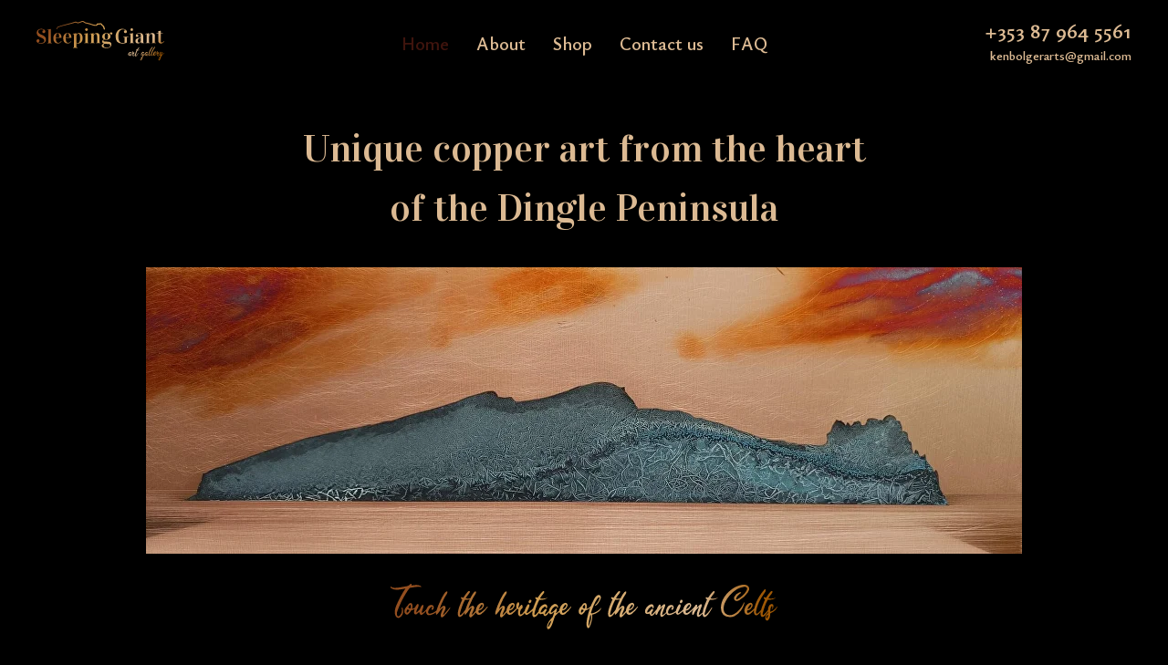

--- FILE ---
content_type: text/html; charset=UTF-8
request_url: https://sleepinggiant.ie/?product_tag=birth-ogham
body_size: 14887
content:
<!DOCTYPE html> <html lang="en"> <head> <meta charset="utf-8" /> <meta http-equiv="Content-Type" content="text/html; charset=utf-8" /> <meta name="viewport" content="width=device-width, initial-scale=1.0" /> <!--metatextblock--> <title>Sleeping Giant art gallery</title> <meta name="description" content="Ken Bolger&#039;s unique copper art captivates all who visit the gallery" /> <meta name="keywords" content="copper art, patina, ireland, dingle peninsula, ken bolger, unique art, sleeping giant, blasket islands, three sisters, ceann sibeal, brandon voyage, rare art, art gallery, celtic warriors, garden wars" /> <meta property="og:url" content="https://sleepinggiant.ie" /> <meta property="og:title" content="Sleeping Giant art gallery" /> <meta property="og:description" content="Ken Bolger&#039;s unique copper art captivates all who visit the gallery" /> <meta property="og:type" content="website" /> <meta property="og:image" content="https://static.tildacdn.net/tild3362-6465-4336-a562-303531616637/Websites_images_for_.jpg" /> <link rel="canonical" href="http://sleepinggiant.tilda.ws/"> <!--/metatextblock--> <meta name="format-detection" content="telephone=no" /> <meta http-equiv="x-dns-prefetch-control" content="on"> <link rel="dns-prefetch" href="https://ws.tildacdn.com"> <link rel="dns-prefetch" href="https://static.tildacdn.net"> <link rel="icon" type="image/png" sizes="32x32" href="https://static.tildacdn.net/tild3866-3836-4965-b966-336137613531/Asset_15.png" media="(prefers-color-scheme: light)"/> <link rel="icon" type="image/png" sizes="32x32" href="https://static.tildacdn.net/tild3030-3331-4138-b066-386564613238/Asset_20.png" media="(prefers-color-scheme: dark)"/> <link rel="icon" type="image/svg+xml" sizes="any" href="https://static.tildacdn.net/tild3266-6165-4334-b563-336464363336/Asset_21.svg"> <link rel="apple-touch-icon" type="image/png" href="https://static.tildacdn.net/tild3565-6630-4862-a666-616563383034/Asset_15.png"> <link rel="icon" type="image/png" sizes="192x192" href="https://static.tildacdn.net/tild3565-6630-4862-a666-616563383034/Asset_15.png"> <!-- Assets --> <script src="https://neo.tildacdn.com/js/tilda-fallback-1.0.min.js" async charset="utf-8"></script> <link rel="stylesheet" href="https://static.tildacdn.net/css/tilda-grid-3.0.min.css" type="text/css" media="all" onerror="this.loaderr='y';"/> <link rel="stylesheet" href="https://static.tildacdn.net/ws/project10777659/tilda-blocks-page55832551.min.css?t=1767651158" type="text/css" media="all" onerror="this.loaderr='y';" /> <link rel="stylesheet" href="https://static.tildacdn.net/css/tilda-animation-2.0.min.css" type="text/css" media="all" onerror="this.loaderr='y';" /> <link rel="stylesheet" href="https://static.tildacdn.net/css/tilda-slds-1.4.min.css" type="text/css" media="print" onload="this.media='all';" onerror="this.loaderr='y';" /> <noscript><link rel="stylesheet" href="https://static.tildacdn.net/css/tilda-slds-1.4.min.css" type="text/css" media="all" /></noscript> <link rel="stylesheet" href="https://static.tildacdn.net/css/tilda-menusub-1.0.min.css" type="text/css" media="print" onload="this.media='all';" onerror="this.loaderr='y';" /> <noscript><link rel="stylesheet" href="https://static.tildacdn.net/css/tilda-menusub-1.0.min.css" type="text/css" media="all" /></noscript> <link rel="stylesheet" href="https://static.tildacdn.net/css/tilda-forms-1.0.min.css" type="text/css" media="all" onerror="this.loaderr='y';" /> <link rel="stylesheet" href="https://static.tildacdn.net/css/tilda-cart-1.0.min.css" type="text/css" media="all" onerror="this.loaderr='y';" /> <link rel="stylesheet" href="https://static.tildacdn.net/css/tilda-zoom-2.0.min.css" type="text/css" media="print" onload="this.media='all';" onerror="this.loaderr='y';" /> <noscript><link rel="stylesheet" href="https://static.tildacdn.net/css/tilda-zoom-2.0.min.css" type="text/css" media="all" /></noscript> <link rel="stylesheet" href="https://fonts.googleapis.com/css2?family=Vidaloka&family=Ysabeau:ital,wght@0,1..1000;1,1..1000&display=swaprel=stylesheet" type="text/css" /> <script nomodule src="https://static.tildacdn.net/js/tilda-polyfill-1.0.min.js" charset="utf-8"></script> <script type="text/javascript">function t_onReady(func) {if(document.readyState!='loading') {func();} else {document.addEventListener('DOMContentLoaded',func);}}
function t_onFuncLoad(funcName,okFunc,time) {if(typeof window[funcName]==='function') {okFunc();} else {setTimeout(function() {t_onFuncLoad(funcName,okFunc,time);},(time||100));}}function t_throttle(fn,threshhold,scope) {return function() {fn.apply(scope||this,arguments);};}function t396_initialScale(t){var e=document.getElementById("rec"+t);if(e){var i=e.querySelector(".t396__artboard");if(i){window.tn_scale_initial_window_width||(window.tn_scale_initial_window_width=document.documentElement.clientWidth);var a=window.tn_scale_initial_window_width,r=[],n,l=i.getAttribute("data-artboard-screens");if(l){l=l.split(",");for(var o=0;o<l.length;o++)r[o]=parseInt(l[o],10)}else r=[320,480,640,960,1200];for(var o=0;o<r.length;o++){var d=r[o];a>=d&&(n=d)}var _="edit"===window.allrecords.getAttribute("data-tilda-mode"),c="center"===t396_getFieldValue(i,"valign",n,r),s="grid"===t396_getFieldValue(i,"upscale",n,r),w=t396_getFieldValue(i,"height_vh",n,r),g=t396_getFieldValue(i,"height",n,r),u=!!window.opr&&!!window.opr.addons||!!window.opera||-1!==navigator.userAgent.indexOf(" OPR/");if(!_&&c&&!s&&!w&&g&&!u){var h=parseFloat((a/n).toFixed(3)),f=[i,i.querySelector(".t396__carrier"),i.querySelector(".t396__filter")],v=Math.floor(parseInt(g,10)*h)+"px",p;i.style.setProperty("--initial-scale-height",v);for(var o=0;o<f.length;o++)f[o].style.setProperty("height","var(--initial-scale-height)");t396_scaleInitial__getElementsToScale(i).forEach((function(t){t.style.zoom=h}))}}}}function t396_scaleInitial__getElementsToScale(t){return t?Array.prototype.slice.call(t.children).filter((function(t){return t&&(t.classList.contains("t396__elem")||t.classList.contains("t396__group"))})):[]}function t396_getFieldValue(t,e,i,a){var r,n=a[a.length-1];if(!(r=i===n?t.getAttribute("data-artboard-"+e):t.getAttribute("data-artboard-"+e+"-res-"+i)))for(var l=0;l<a.length;l++){var o=a[l];if(!(o<=i)&&(r=o===n?t.getAttribute("data-artboard-"+e):t.getAttribute("data-artboard-"+e+"-res-"+o)))break}return r}window.TN_SCALE_INITIAL_VER="1.0",window.tn_scale_initial_window_width=null;</script> <script src="https://static.tildacdn.net/js/tilda-scripts-3.0.min.js" charset="utf-8" defer onerror="this.loaderr='y';"></script> <script src="https://static.tildacdn.net/ws/project10777659/tilda-blocks-page55832551.min.js?t=1767651158" charset="utf-8" async onerror="this.loaderr='y';"></script> <script src="https://static.tildacdn.net/js/tilda-lazyload-1.0.min.js" charset="utf-8" async onerror="this.loaderr='y';"></script> <script src="https://static.tildacdn.net/js/tilda-animation-2.0.min.js" charset="utf-8" async onerror="this.loaderr='y';"></script> <script src="https://static.tildacdn.net/js/tilda-zero-1.1.min.js" charset="utf-8" async onerror="this.loaderr='y';"></script> <script src="https://static.tildacdn.net/js/tilda-slds-1.4.min.js" charset="utf-8" async onerror="this.loaderr='y';"></script> <script src="https://static.tildacdn.net/js/hammer.min.js" charset="utf-8" async onerror="this.loaderr='y';"></script> <script src="https://static.tildacdn.net/js/tilda-menusub-1.0.min.js" charset="utf-8" async onerror="this.loaderr='y';"></script> <script src="https://static.tildacdn.net/js/tilda-menu-1.0.min.js" charset="utf-8" async onerror="this.loaderr='y';"></script> <script src="https://static.tildacdn.net/js/tilda-forms-1.0.min.js" charset="utf-8" async onerror="this.loaderr='y';"></script> <script src="https://static.tildacdn.net/js/tilda-cart-1.1.min.js" charset="utf-8" async onerror="this.loaderr='y';"></script> <script src="https://static.tildacdn.net/js/tilda-widget-positions-1.0.min.js" charset="utf-8" async onerror="this.loaderr='y';"></script> <script src="https://static.tildacdn.net/js/tilda-zoom-2.0.min.js" charset="utf-8" async onerror="this.loaderr='y';"></script> <script src="https://static.tildacdn.net/js/tilda-zero-scale-1.0.min.js" charset="utf-8" async onerror="this.loaderr='y';"></script> <script src="https://static.tildacdn.net/js/tilda-skiplink-1.0.min.js" charset="utf-8" async onerror="this.loaderr='y';"></script> <script src="https://static.tildacdn.net/js/tilda-events-1.0.min.js" charset="utf-8" async onerror="this.loaderr='y';"></script> <script type="text/javascript">window.dataLayer=window.dataLayer||[];</script> <script type="text/javascript">(function() {if((/bot|google|yandex|baidu|bing|msn|duckduckbot|teoma|slurp|crawler|spider|robot|crawling|facebook/i.test(navigator.userAgent))===false&&typeof(sessionStorage)!='undefined'&&sessionStorage.getItem('visited')!=='y'&&document.visibilityState){var style=document.createElement('style');style.type='text/css';style.innerHTML='@media screen and (min-width: 980px) {.t-records {opacity: 0;}.t-records_animated {-webkit-transition: opacity ease-in-out .2s;-moz-transition: opacity ease-in-out .2s;-o-transition: opacity ease-in-out .2s;transition: opacity ease-in-out .2s;}.t-records.t-records_visible {opacity: 1;}}';document.getElementsByTagName('head')[0].appendChild(style);function t_setvisRecs(){var alr=document.querySelectorAll('.t-records');Array.prototype.forEach.call(alr,function(el) {el.classList.add("t-records_animated");});setTimeout(function() {Array.prototype.forEach.call(alr,function(el) {el.classList.add("t-records_visible");});sessionStorage.setItem("visited","y");},400);}
document.addEventListener('DOMContentLoaded',t_setvisRecs);}})();</script></head> <body class="t-body" style="margin:0;"> <!--allrecords--> <div id="allrecords" class="t-records" data-hook="blocks-collection-content-node" data-tilda-project-id="10777659" data-tilda-page-id="55832551" data-tilda-formskey="57e6d91f86f2bbaf3a5400e110777659" data-tilda-cookie="no" data-tilda-lazy="yes" data-tilda-project-lang="EN" data-tilda-root-zone="one" data-tilda-project-country="IE"> <!--header--> <header id="t-header" class="t-records" data-hook="blocks-collection-content-node" data-tilda-project-id="10777659" data-tilda-page-id="57189617" data-tilda-page-alias="header" data-tilda-formskey="57e6d91f86f2bbaf3a5400e110777659" data-tilda-cookie="no" data-tilda-lazy="yes" data-tilda-project-lang="EN" data-tilda-root-zone="one" data-tilda-project-country="IE"> <div id="rec817003531" class="r t-rec" style=" " data-animationappear="off" data-record-type="257"> <!-- T228 --> <div id="nav817003531marker"></div> <div class="tmenu-mobile tmenu-mobile_positionfixed"> <div class="tmenu-mobile__container"> <div class="tmenu-mobile__burgerlogo"> <a href="/"> <img
src="https://static.tildacdn.net/tild3835-6131-4039-b564-613430326663/SG____.svg"
class="tmenu-mobile__imglogo"
imgfield="img"
style="max-width: 140px; width: 140px;"
alt="Sleeping Giant art gallery by Ken Bolger, the Dingle Peninsula"> </a> </div> <button type="button"
class="t-menuburger t-menuburger_first "
aria-label="Navigation menu"
aria-expanded="false"> <span style="background-color:#dcba93;"></span> <span style="background-color:#dcba93;"></span> <span style="background-color:#dcba93;"></span> <span style="background-color:#dcba93;"></span> </button> <script>function t_menuburger_init(recid) {var rec=document.querySelector('#rec' + recid);if(!rec) return;var burger=rec.querySelector('.t-menuburger');if(!burger) return;var isSecondStyle=burger.classList.contains('t-menuburger_second');if(isSecondStyle&&!window.isMobile&&!('ontouchend' in document)) {burger.addEventListener('mouseenter',function() {if(burger.classList.contains('t-menuburger-opened')) return;burger.classList.remove('t-menuburger-unhovered');burger.classList.add('t-menuburger-hovered');});burger.addEventListener('mouseleave',function() {if(burger.classList.contains('t-menuburger-opened')) return;burger.classList.remove('t-menuburger-hovered');burger.classList.add('t-menuburger-unhovered');setTimeout(function() {burger.classList.remove('t-menuburger-unhovered');},300);});}
burger.addEventListener('click',function() {if(!burger.closest('.tmenu-mobile')&&!burger.closest('.t450__burger_container')&&!burger.closest('.t466__container')&&!burger.closest('.t204__burger')&&!burger.closest('.t199__js__menu-toggler')) {burger.classList.toggle('t-menuburger-opened');burger.classList.remove('t-menuburger-unhovered');}});var menu=rec.querySelector('[data-menu="yes"]');if(!menu) return;var menuLinks=menu.querySelectorAll('.t-menu__link-item');var submenuClassList=['t978__menu-link_hook','t978__tm-link','t966__tm-link','t794__tm-link','t-menusub__target-link'];Array.prototype.forEach.call(menuLinks,function(link) {link.addEventListener('click',function() {var isSubmenuHook=submenuClassList.some(function(submenuClass) {return link.classList.contains(submenuClass);});if(isSubmenuHook) return;burger.classList.remove('t-menuburger-opened');});});menu.addEventListener('clickedAnchorInTooltipMenu',function() {burger.classList.remove('t-menuburger-opened');});}
t_onReady(function() {t_onFuncLoad('t_menuburger_init',function(){t_menuburger_init('817003531');});});</script> <style>.t-menuburger{position:relative;flex-shrink:0;width:28px;height:20px;padding:0;border:none;background-color:transparent;outline:none;-webkit-transform:rotate(0deg);transform:rotate(0deg);transition:transform .5s ease-in-out;cursor:pointer;z-index:999;}.t-menuburger span{display:block;position:absolute;width:100%;opacity:1;left:0;-webkit-transform:rotate(0deg);transform:rotate(0deg);transition:.25s ease-in-out;height:3px;background-color:#000;}.t-menuburger span:nth-child(1){top:0px;}.t-menuburger span:nth-child(2),.t-menuburger span:nth-child(3){top:8px;}.t-menuburger span:nth-child(4){top:16px;}.t-menuburger__big{width:42px;height:32px;}.t-menuburger__big span{height:5px;}.t-menuburger__big span:nth-child(2),.t-menuburger__big span:nth-child(3){top:13px;}.t-menuburger__big span:nth-child(4){top:26px;}.t-menuburger__small{width:22px;height:14px;}.t-menuburger__small span{height:2px;}.t-menuburger__small span:nth-child(2),.t-menuburger__small span:nth-child(3){top:6px;}.t-menuburger__small span:nth-child(4){top:12px;}.t-menuburger-opened span:nth-child(1){top:8px;width:0%;left:50%;}.t-menuburger-opened span:nth-child(2){-webkit-transform:rotate(45deg);transform:rotate(45deg);}.t-menuburger-opened span:nth-child(3){-webkit-transform:rotate(-45deg);transform:rotate(-45deg);}.t-menuburger-opened span:nth-child(4){top:8px;width:0%;left:50%;}.t-menuburger-opened.t-menuburger__big span:nth-child(1){top:6px;}.t-menuburger-opened.t-menuburger__big span:nth-child(4){top:18px;}.t-menuburger-opened.t-menuburger__small span:nth-child(1),.t-menuburger-opened.t-menuburger__small span:nth-child(4){top:6px;}@media (hover),(min-width:0\0){.t-menuburger_first:hover span:nth-child(1){transform:translateY(1px);}.t-menuburger_first:hover span:nth-child(4){transform:translateY(-1px);}.t-menuburger_first.t-menuburger__big:hover span:nth-child(1){transform:translateY(3px);}.t-menuburger_first.t-menuburger__big:hover span:nth-child(4){transform:translateY(-3px);}}.t-menuburger_second span:nth-child(2),.t-menuburger_second span:nth-child(3){width:80%;left:20%;right:0;}@media (hover),(min-width:0\0){.t-menuburger_second.t-menuburger-hovered span:nth-child(2),.t-menuburger_second.t-menuburger-hovered span:nth-child(3){animation:t-menuburger-anim 0.3s ease-out normal forwards;}.t-menuburger_second.t-menuburger-unhovered span:nth-child(2),.t-menuburger_second.t-menuburger-unhovered span:nth-child(3){animation:t-menuburger-anim2 0.3s ease-out normal forwards;}}.t-menuburger_second.t-menuburger-opened span:nth-child(2),.t-menuburger_second.t-menuburger-opened span:nth-child(3){left:0;right:0;width:100%!important;}.t-menuburger_third span:nth-child(4){width:70%;left:unset;right:0;}@media (hover),(min-width:0\0){.t-menuburger_third:not(.t-menuburger-opened):hover span:nth-child(4){width:100%;}}.t-menuburger_third.t-menuburger-opened span:nth-child(4){width:0!important;right:50%;}.t-menuburger_fourth{height:12px;}.t-menuburger_fourth.t-menuburger__small{height:8px;}.t-menuburger_fourth.t-menuburger__big{height:18px;}.t-menuburger_fourth span:nth-child(2),.t-menuburger_fourth span:nth-child(3){top:4px;opacity:0;}.t-menuburger_fourth span:nth-child(4){top:8px;}.t-menuburger_fourth.t-menuburger__small span:nth-child(2),.t-menuburger_fourth.t-menuburger__small span:nth-child(3){top:3px;}.t-menuburger_fourth.t-menuburger__small span:nth-child(4){top:6px;}.t-menuburger_fourth.t-menuburger__small span:nth-child(2),.t-menuburger_fourth.t-menuburger__small span:nth-child(3){top:3px;}.t-menuburger_fourth.t-menuburger__small span:nth-child(4){top:6px;}.t-menuburger_fourth.t-menuburger__big span:nth-child(2),.t-menuburger_fourth.t-menuburger__big span:nth-child(3){top:6px;}.t-menuburger_fourth.t-menuburger__big span:nth-child(4){top:12px;}@media (hover),(min-width:0\0){.t-menuburger_fourth:not(.t-menuburger-opened):hover span:nth-child(1){transform:translateY(1px);}.t-menuburger_fourth:not(.t-menuburger-opened):hover span:nth-child(4){transform:translateY(-1px);}.t-menuburger_fourth.t-menuburger__big:not(.t-menuburger-opened):hover span:nth-child(1){transform:translateY(3px);}.t-menuburger_fourth.t-menuburger__big:not(.t-menuburger-opened):hover span:nth-child(4){transform:translateY(-3px);}}.t-menuburger_fourth.t-menuburger-opened span:nth-child(1),.t-menuburger_fourth.t-menuburger-opened span:nth-child(4){top:4px;}.t-menuburger_fourth.t-menuburger-opened span:nth-child(2),.t-menuburger_fourth.t-menuburger-opened span:nth-child(3){opacity:1;}@keyframes t-menuburger-anim{0%{width:80%;left:20%;right:0;}50%{width:100%;left:0;right:0;}100%{width:80%;left:0;right:20%;}}@keyframes t-menuburger-anim2{0%{width:80%;left:0;}50%{width:100%;right:0;left:0;}100%{width:80%;left:20%;right:0;}}</style> </div> </div> <style>.tmenu-mobile{background-color:#111;display:none;width:100%;top:0;z-index:990;}.tmenu-mobile_positionfixed{position:fixed;}.tmenu-mobile__text{color:#fff;}.tmenu-mobile__container{min-height:64px;padding:20px;position:relative;box-sizing:border-box;display:-webkit-flex;display:-ms-flexbox;display:flex;-webkit-align-items:center;-ms-flex-align:center;align-items:center;-webkit-justify-content:space-between;-ms-flex-pack:justify;justify-content:space-between;}.tmenu-mobile__list{display:block;}.tmenu-mobile__burgerlogo{display:inline-block;font-size:24px;font-weight:400;white-space:nowrap;vertical-align:middle;}.tmenu-mobile__imglogo{height:auto;display:block;max-width:300px!important;box-sizing:border-box;padding:0;margin:0 auto;}@media screen and (max-width:980px){.tmenu-mobile__menucontent_hidden{display:none;height:100%;}.tmenu-mobile{display:block;}}@media screen and (max-width:980px){#rec817003531 .tmenu-mobile__menucontent_fixed{position:fixed;top:64px;}#rec817003531 .t-menuburger{-webkit-order:1;-ms-flex-order:1;order:1;}}</style> <style> #rec817003531 .tmenu-mobile__burgerlogo a{color:#ffffff;}</style> <style> #rec817003531 .tmenu-mobile__burgerlogo__title{color:#ffffff;}</style> <div id="nav817003531" class="t228 t228__positionfixed tmenu-mobile__menucontent_hidden tmenu-mobile__menucontent_fixed" style="background-color: rgba(0,0,0,1); height:95px; " data-bgcolor-hex="#000000" data-bgcolor-rgba="rgba(0,0,0,1)" data-navmarker="nav817003531marker" data-appearoffset="" data-bgopacity-two="100" data-menushadow="" data-menushadow-css="0px 1px 3px rgba(0,0,0,0.1)" data-bgopacity="1" data-bgcolor-rgba-afterscroll="rgba(0,0,0,1)" data-menu-items-align="center" data-menu="yes"> <div class="t228__maincontainer " style="height:95px;"> <div class="t228__padding40px"></div> <div class="t228__leftside"> <div class="t228__leftcontainer"> <a href="/" class="t228__imgwrapper"> <img class="t228__imglogo t228__imglogomobile"
src="https://static.tildacdn.net/tild3835-6131-4039-b564-613430326663/SG____.svg"
imgfield="img"
style="max-width: 140px; width: 140px; min-width: 140px; height: auto; display: block;"
alt="Sleeping Giant art gallery by Ken Bolger, the Dingle Peninsula"> </a> </div> </div> <div class="t228__centerside "> <nav class="t228__centercontainer"> <ul role="list" class="t228__list t-menu__list t228__list_hidden"> <li class="t228__list_item"
style="padding:0 15px 0 0;"> <a class="t-menu__link-item"
href="/#home" data-menu-submenu-hook="" data-menu-item-number="1">
Home
</a> </li> <li class="t228__list_item"
style="padding:0 15px;"> <a class="t-menu__link-item"
href=""
aria-expanded="false" role="button" data-menu-submenu-hook="link_sub2_817003531" data-menu-item-number="2">
About
</a> <div class="t-menusub" data-submenu-hook="link_sub2_817003531" data-submenu-margin="15px" data-add-submenu-arrow=""> <div class="t-menusub__menu"> <div class="t-menusub__content"> <ul role="list" class="t-menusub__list"> <li class="t-menusub__list-item t-name t-name_xs"> <a class="t-menusub__link-item t-name t-name_xs"
href="/about#kenbolger" data-menu-item-number="2">Artist Ken Bolger</a> </li> <li class="t-menusub__list-item t-name t-name_xs"> <a class="t-menusub__link-item t-name t-name_xs"
href="/about#dinglepeninsula" data-menu-item-number="2">The Dingle Peninsula</a> </li> <li class="t-menusub__list-item t-name t-name_xs"> <a class="t-menusub__link-item t-name t-name_xs"
href="/about#mission" data-menu-item-number="2">Our Mission</a> </li> </ul> </div> </div> </div> </li> <li class="t228__list_item"
style="padding:0 15px;"> <a class="t-menu__link-item"
href=""
aria-expanded="false" role="button" data-menu-submenu-hook="link_sub3_817003531" data-menu-item-number="3">
Shop
</a> <div class="t-menusub" data-submenu-hook="link_sub3_817003531" data-submenu-margin="15px" data-add-submenu-arrow=""> <div class="t-menusub__menu"> <div class="t-menusub__content"> <ul role="list" class="t-menusub__list"> <li class="t-menusub__list-item t-name t-name_xs"> <a class="t-menusub__link-item t-name t-name_xs"
href="/shop#copper" data-menu-item-number="3">Copper</a> </li> <li class="t-menusub__list-item t-name t-name_xs"> <a class="t-menusub__link-item t-name t-name_xs"
href="/shop#oghamstones" data-menu-item-number="3">Ogham stones</a> </li> </ul> </div> </div> </div> </li> <li class="t228__list_item"
style="padding:0 15px;"> <a class="t-menu__link-item"
href="#contacts" data-menu-submenu-hook="" data-menu-item-number="4">
Contact us
</a> </li> <li class="t228__list_item"
style="padding:0 0 0 15px;"> <a class="t-menu__link-item"
href="/faq#faq" data-menu-submenu-hook="" data-menu-item-number="5">
FAQ
</a> </li> </ul> </nav> </div> <div class="t228__rightside"> <div class="t228__rightcontainer"> <div class="t228__right_descr" field="descr"><div style="line-height: 24px;" data-customstyle="yes">+353 87 964 5561<br /><span style="font-size: 14px; font-weight: 600;">kenbolgerarts@gmail.com</span></div></div> </div> </div> <div class="t228__padding40px"> </div> </div> </div> <style>@media screen and (max-width:980px){#rec817003531 .t228__leftcontainer{display:none;}}</style> <style>@media screen and (max-width:980px){#rec817003531 .t228__leftcontainer{padding:20px;}#rec817003531 .t228__imglogo{padding:20px 0;}#rec817003531 .t228{}}</style> <script>window.addEventListener('load',function() {t_onFuncLoad('t228_setWidth',function() {t228_setWidth('817003531');});});window.addEventListener('resize',t_throttle(function() {t_onFuncLoad('t228_setWidth',function() {t228_setWidth('817003531');});t_onFuncLoad('t_menu__setBGcolor',function() {t_menu__setBGcolor('817003531','.t228');});}));t_onReady(function() {t_onFuncLoad('t_menu__highlightActiveLinks',function() {t_menu__highlightActiveLinks('.t228__list_item a');});t_onFuncLoad('t_menu__findAnchorLinks',function() {t_menu__findAnchorLinks('817003531','.t228__list_item a');});t_onFuncLoad('t228__init',function() {t228__init('817003531');});t_onFuncLoad('t_menu__setBGcolor',function() {t_menu__setBGcolor('817003531','.t228');});t_onFuncLoad('t_menu__interactFromKeyboard',function() {t_menu__interactFromKeyboard('817003531');});t_onFuncLoad('t228_setWidth',function() {t228_setWidth('817003531');});t_onFuncLoad('t_menu__changeBgOpacity',function() {t_menu__changeBgOpacity('817003531','.t228');window.addEventListener('scroll',t_throttle(function() {t_menu__changeBgOpacity('817003531','.t228');}));});t_onFuncLoad('t_menu__createMobileMenu',function() {t_menu__createMobileMenu('817003531','.t228');});});</script> <style>#rec817003531 .t-menu__link-item{-webkit-transition:color 0.3s ease-in-out,opacity 0.3s ease-in-out;transition:color 0.3s ease-in-out,opacity 0.3s ease-in-out;}#rec817003531 .t-menu__link-item.t-active:not(.t978__menu-link){color:#5b1d14 !important;font-weight:600 !important;}#rec817003531 .t-menu__link-item:not(.t-active):not(.tooltipstered):hover{color:#5b1d14 !important;}#rec817003531 .t-menu__link-item:not(.t-active):not(.tooltipstered):focus-visible{color:#5b1d14 !important;}@supports (overflow:-webkit-marquee) and (justify-content:inherit){#rec817003531 .t-menu__link-item,#rec817003531 .t-menu__link-item.t-active{opacity:1 !important;}}</style> <style>#rec817003531{--menusub-text-color:#dcba93;--menusub-bg:#000000;--menusub-shadow:none;--menusub-radius:0;--menusub-border:none;--menusub-width:150px;--menusub-transition:0.3s ease-in-out;--menusub-active-color:#5b1d14;--menusub-hover-color:#5b1d14;}#rec817003531 .t-menusub__link-item,#rec817003531 .t-menusub__innermenu-link{-webkit-transition:color var(--menusub-transition),opacity var(--menusub-transition);transition:color var(--menusub-transition),opacity var(--menusub-transition);}#rec817003531 .t-menusub__link-item.t-active,#rec817003531 .t-menusub__innermenu-link.t-active{color:var(--menusub-active-color) !important;font-weight:600 !important;}#rec817003531 .t-menusub__link-item:not(.t-active):not(.tooltipstered):hover,#rec817003531 .t-menusub__innermenu-link:not(.t-active):hover{color:var(--menusub-hover-color) !important;}@supports (overflow:-webkit-marquee) and (justify-content:inherit){#rec817003531 .t-menusub__link-item,#rec817003531 .t-menusub__link-item.t-active{opacity:1 !important;}}@media screen and (max-width:980px){#rec817003531 .t-menusub__menu .t-menusub__link-item,#rec817003531 .t-menusub__menu .t-menusub__innermenu-link{color:var(--menusub-text-color) !important;}#rec817003531 .t-menusub__menu .t-menusub__link-item.t-active{color:var(--menusub-active-color) !important;}#rec817003531 .t-menusub__menu .t-menusub__list-item:has(.t-active){background-color:var(--menusub-hover-bg);}}#rec817003531 .t-menusub__menu_top:after{border-top-color:var(--menusub-bg);}#rec817003531 .t-menusub__menu_bottom:after{border-bottom-color:var(--menusub-bg);}@media screen and (max-width:980px){#rec817003531 .t-menusub__menu-wrapper{background-color:var(--menusub-bg) !important;border-radius:var(--menusub-radius) !important;border:var(--menusub-border) !important;box-shadow:var(--menusub-shadow) !important;overflow:auto;max-width:var(--mobile-max-width);}#rec817003531 .t-menusub__menu-wrapper .t-menusub__content{background-color:transparent !important;border:none !important;box-shadow:none !important;border-radius:0 !important;margin-top:0 !important;}}</style> <script>t_onReady(function() {setTimeout(function(){t_onFuncLoad('t_menusub_init',function() {t_menusub_init('817003531');});},500);});</script> <style>@media screen and (min-width:981px){#rec817003531 .t-menusub__menu{background-color:var(--menusub-bg);max-width:var(--menusub-width);border-radius:var(--menusub-radius);border:var(--menusub-border);box-shadow:var(--menusub-shadow);}}</style> <style> #rec817003531 a.t-menusub__link-item{font-size:16px;color:#dcba93;font-family:'Ysabeau';font-weight:600;}</style> <style> #rec817003531 .t228__leftcontainer a{color:#ffffff;}#rec817003531 a.t-menu__link-item{font-size:20px;color:#dcba93;font-family:'Ysabeau';font-weight:600;}#rec817003531 .t228__right_langs_lang a{font-size:20px;color:#dcba93;font-family:'Ysabeau';font-weight:600;}#rec817003531 .t228__right_descr{font-size:24px;color:#dcba93;font-family:'Ysabeau';font-weight:600;}</style> <style> #rec817003531 .t228__logo{color:#ffffff;}</style> <style>#rec817003531 .t228 {box-shadow:0px 1px 3px rgba(0,0,0,0.1);}</style> </div> </header> <!--/header--> <div id="rec820426053" class="r t-rec" style=" " data-animationappear="off" data-record-type="215"> <a name="home" style="font-size:0;"></a> </div> <div id="rec820424150" class="r t-rec" style="background-color:#000000; " data-animationappear="off" data-record-type="396" data-bg-color="#000000"> <!-- T396 --> <style>#rec820424150 .t396__artboard {min-height:700px;height:100vh;background-color:#000000;}#rec820424150 .t396__filter {min-height:700px;height:100vh;}#rec820424150 .t396__carrier{min-height:700px;height:100vh;background-position:center center;background-attachment:scroll;background-size:cover;background-repeat:no-repeat;}@media screen and (max-width:1199px) {#rec820424150 .t396__artboard,#rec820424150 .t396__filter,#rec820424150 .t396__carrier {min-height:760px;}#rec820424150 .t396__filter {}#rec820424150 .t396__carrier {background-attachment:scroll;}}@media screen and (max-width:959px) {#rec820424150 .t396__artboard,#rec820424150 .t396__filter,#rec820424150 .t396__carrier {min-height:700px;}#rec820424150 .t396__filter {}#rec820424150 .t396__carrier {background-attachment:scroll;}}@media screen and (max-width:639px) {#rec820424150 .t396__artboard,#rec820424150 .t396__filter,#rec820424150 .t396__carrier {min-height:530px;}#rec820424150 .t396__filter {}#rec820424150 .t396__carrier {background-attachment:scroll;}}@media screen and (max-width:479px) {#rec820424150 .t396__artboard,#rec820424150 .t396__filter,#rec820424150 .t396__carrier {min-height:480px;}#rec820424150 .t396__filter {}#rec820424150 .t396__carrier {background-attachment:scroll;}}#rec820424150 .tn-elem[data-elem-id="1730232019144"]{color:#dcba93;text-align:center;z-index:3;top:calc(50vh - 350px + 120px);;left:calc(50% - 600px + 120px);;width:960px;height:auto;}#rec820424150 .tn-elem[data-elem-id="1730232019144"] .tn-atom{vertical-align:middle;color:#dcba93;font-size:42px;font-family:'Vidaloka',Arial,sans-serif;line-height:1.55;font-weight:400;background-position:center center;border-width:var(--t396-borderwidth,0);border-style:var(--t396-borderstyle,solid);border-color:var(--t396-bordercolor,transparent);transition:background-color var(--t396-speedhover,0s) ease-in-out,color var(--t396-speedhover,0s) ease-in-out,border-color var(--t396-speedhover,0s) ease-in-out,box-shadow var(--t396-shadowshoverspeed,0.2s) ease-in-out;text-shadow:var(--t396-shadow-text-x,0px) var(--t396-shadow-text-y,0px) var(--t396-shadow-text-blur,0px) rgba(var(--t396-shadow-text-color),var(--t396-shadow-text-opacity,100%));}@media screen and (max-width:1199px){#rec820424150 .tn-elem[data-elem-id="1730232019144"]{display:table;top:150px;;left:calc(50% - 480px + 90px);;width:780px;height:auto;}#rec820424150 .tn-elem[data-elem-id="1730232019144"] .tn-atom{font-size:42px;background-size:cover;}}@media screen and (max-width:959px){#rec820424150 .tn-elem[data-elem-id="1730232019144"]{display:table;top:220px;;left:calc(50% - 320px + 10px);;width:620px;height:auto;}#rec820424150 .tn-elem[data-elem-id="1730232019144"] .tn-atom{font-size:36px;background-size:cover;}}@media screen and (max-width:639px){#rec820424150 .tn-elem[data-elem-id="1730232019144"]{display:table;top:120px;;left:calc(50% - 240px + 10px);;width:460px;height:auto;}#rec820424150 .tn-elem[data-elem-id="1730232019144"] .tn-atom{font-size:26px;background-size:cover;}}@media screen and (max-width:479px){#rec820424150 .tn-elem[data-elem-id="1730232019144"]{display:table;top:120px;;left:calc(50% - 160px + 29px);;width:263px;height:auto;}}#rec820424150 .tn-elem[data-elem-id="1730232133192"]{z-index:3;top:calc(50vh - 350px + 283px);;left:calc(50% - 600px + 120px);;width:960px;height:auto;}#rec820424150 .tn-elem[data-elem-id="1730232133192"] .tn-atom{border-radius:0px 0px 0px 0px;background-position:center center;border-width:var(--t396-borderwidth,0);border-style:var(--t396-borderstyle,solid);border-color:var(--t396-bordercolor,transparent);transition:background-color var(--t396-speedhover,0s) ease-in-out,color var(--t396-speedhover,0s) ease-in-out,border-color var(--t396-speedhover,0s) ease-in-out,box-shadow var(--t396-shadowshoverspeed,0.2s) ease-in-out;}#rec820424150 .tn-elem[data-elem-id="1730232133192"] .tn-atom__img{border-radius:0px 0px 0px 0px;object-position:center center;}@media screen and (max-width:1199px){#rec820424150 .tn-elem[data-elem-id="1730232133192"]{display:table;top:313px;;left:calc(50% - 480px + 90px);;width:780px;height:auto;}}@media screen and (max-width:959px){#rec820424150 .tn-elem[data-elem-id="1730232133192"]{display:table;top:381px;;width:460px;height:auto;}}@media screen and (max-width:639px){#rec820424150 .tn-elem[data-elem-id="1730232133192"]{display:table;top:240px;;left:calc(50% - 240px + 10px);;height:auto;}}@media screen and (max-width:479px){#rec820424150 .tn-elem[data-elem-id="1730232133192"]{display:table;top:286px;;left:calc(50% - 160px + 10px);;width:300px;height:auto;}}#rec820424150 .tn-elem[data-elem-id="1730232241736"]{z-index:3;top:calc(50vh - 350px + 630px);;left:calc(50% - 600px + 388px);;width:424px;height:auto;}#rec820424150 .tn-elem[data-elem-id="1730232241736"] .tn-atom{border-radius:0px 0px 0px 0px;background-position:center center;border-width:var(--t396-borderwidth,0);border-style:var(--t396-borderstyle,solid);border-color:var(--t396-bordercolor,transparent);transition:background-color var(--t396-speedhover,0s) ease-in-out,color var(--t396-speedhover,0s) ease-in-out,border-color var(--t396-speedhover,0s) ease-in-out,box-shadow var(--t396-shadowshoverspeed,0.2s) ease-in-out;}#rec820424150 .tn-elem[data-elem-id="1730232241736"] .tn-atom__img{border-radius:0px 0px 0px 0px;object-position:center center;}@media screen and (max-width:1199px){#rec820424150 .tn-elem[data-elem-id="1730232241736"]{display:table;top:600px;;left:calc(50% - 480px + 308px);;width:345px;height:auto;}}@media screen and (max-width:959px){#rec820424150 .tn-elem[data-elem-id="1730232241736"]{display:table;top:580px;;left:calc(50% - 320px + 169px);;width:302px;height:auto;}}@media screen and (max-width:639px){#rec820424150 .tn-elem[data-elem-id="1730232241736"]{display:table;top:430px;;left:calc(50% - 240px + 89px);;width:302px;height:auto;}}@media screen and (max-width:479px){#rec820424150 .tn-elem[data-elem-id="1730232241736"]{display:table;top:430px;;left:calc(50% - 160px + 61px);;width:198px;height:auto;}}</style> <div class='t396'> <div class="t396__artboard" data-artboard-recid="820424150" data-artboard-screens="320,480,640,960,1200" data-artboard-height="700" data-artboard-valign="center" data-artboard-height_vh="100" data-artboard-upscale="grid" data-artboard-height-res-320="480" data-artboard-height-res-480="530" data-artboard-height-res-640="700" data-artboard-height-res-960="760"> <div class="t396__carrier" data-artboard-recid="820424150"></div> <div class="t396__filter" data-artboard-recid="820424150"></div> <div class='t396__elem tn-elem tn-elem__8204241501730232019144' data-elem-id='1730232019144' data-elem-type='text' data-field-top-value="120" data-field-left-value="120" data-field-height-value="130" data-field-width-value="960" data-field-axisy-value="top" data-field-axisx-value="left" data-field-container-value="grid" data-field-topunits-value="px" data-field-leftunits-value="px" data-field-heightunits-value="px" data-field-widthunits-value="px" data-field-textfit-value="autoheight" data-field-fontsize-value="42" data-field-top-res-320-value="120" data-field-left-res-320-value="29" data-field-width-res-320-value="263" data-field-top-res-480-value="120" data-field-left-res-480-value="10" data-field-width-res-480-value="460" data-field-fontsize-res-480-value="26" data-field-top-res-640-value="220" data-field-left-res-640-value="10" data-field-width-res-640-value="620" data-field-fontsize-res-640-value="36" data-field-top-res-960-value="150" data-field-left-res-960-value="90" data-field-width-res-960-value="780" data-field-fontsize-res-960-value="42"> <h1 class='tn-atom'field='tn_text_1730232019144'>Unique copper art from the heart<br>of the Dingle Peninsula</h1> </div> <div class='t396__elem tn-elem tn-elem__8204241501730232133192 t-animate' data-elem-id='1730232133192' data-elem-type='image' data-field-top-value="283" data-field-left-value="120" data-field-height-value="314" data-field-width-value="960" data-field-axisy-value="top" data-field-axisx-value="left" data-field-container-value="grid" data-field-topunits-value="px" data-field-leftunits-value="px" data-field-heightunits-value="px" data-field-widthunits-value="px" data-animate-style="zoomin" data-animate-duration="5" data-animate-scale="0.75" data-field-filewidth-value="1680" data-field-fileheight-value="550" data-field-heightmode-value="hug" data-field-top-res-320-value="286" data-field-left-res-320-value="10" data-field-width-res-320-value="300" data-field-top-res-480-value="240" data-field-left-res-480-value="10" data-field-top-res-640-value="381" data-field-width-res-640-value="460" data-field-top-res-960-value="313" data-field-left-res-960-value="90" data-field-width-res-960-value="780"> <div class='tn-atom' data-zoomable="yes" data-img-zoom-url="https://static.tildacdn.net/tild6535-6531-4639-b635-636261663130/IMG_20230912_104001.jpg"> <img class='tn-atom__img t-img' data-original='https://static.tildacdn.net/tild6535-6531-4639-b635-636261663130/IMG_20230912_104001.jpg'
src='https://thb.tildacdn.net/tild6535-6531-4639-b635-636261663130/-/resize/20x/IMG_20230912_104001.jpg'
alt='Sleeping Giant art gallery by Ken Bolger, the Dingle Peninsula' imgfield='tn_img_1730232133192'
/> </div> </div> <div class='t396__elem tn-elem tn-elem__8204241501730232241736' data-elem-id='1730232241736' data-elem-type='image' data-field-top-value="630" data-field-left-value="388" data-field-height-value="50" data-field-width-value="424" data-field-axisy-value="top" data-field-axisx-value="left" data-field-container-value="grid" data-field-topunits-value="px" data-field-leftunits-value="px" data-field-heightunits-value="px" data-field-widthunits-value="px" data-field-filewidth-value="555" data-field-fileheight-value="65" data-field-heightmode-value="hug" data-field-top-res-320-value="430" data-field-left-res-320-value="61" data-field-width-res-320-value="198" data-field-top-res-480-value="430" data-field-left-res-480-value="89" data-field-width-res-480-value="302" data-field-top-res-640-value="580" data-field-left-res-640-value="169" data-field-width-res-640-value="302" data-field-top-res-960-value="600" data-field-left-res-960-value="308" data-field-width-res-960-value="345"> <div class='tn-atom'> <img class='tn-atom__img t-img' data-original='https://static.tildacdn.net/tild3035-3337-4765-b962-366261656661/Touch_the_heritage_o.svg'
src='https://static.tildacdn.net/tild3035-3337-4765-b962-366261656661/Touch_the_heritage_o.svg'
alt='Sleeping Giant art gallery by Ken Bolger, the Dingle Peninsula' imgfield='tn_img_1730232241736'
/> </div> </div> </div> </div> <script>t_onReady(function() {t_onFuncLoad('t396_init',function() {t396_init('820424150');});});</script> <!-- /T396 --> </div> <div id="rec1634058081" class="r t-rec t-rec_pt_120 t-rec_pb_60" style="padding-top:120px;padding-bottom:60px; " data-record-type="37"> <!-- T022 --> <div class="t022 t-align_center"> <div class="t-container"> <div class="t-row"> <div class="t-col t-col_8 t-prefix_2"> <div class="t022__text t-text t-text_sm" field="text">Due to new customs duties, we are temporarily unable to ship to the United States. We apologize for any inconvenience.</div> </div> </div> </div> </div> <style> #rec1634058081 .t022__text{font-size:26px;color:#ff0000;font-family:'Ysabeau';font-weight:600;}</style> </div> <div id="rec820424260" class="r t-rec t-rec_pt_120 t-rec_pt-res-480_120 t-rec_pb_60" style="padding-top:120px;padding-bottom:60px;background-color:#000000; " data-animationappear="off" data-record-type="60" data-bg-color="#000000"> <!-- T050 --> <div class="t050"> <div class="t-container t-align_left"> <div class="t-col t-col_12 "> <h2 class="t050__title t-title t-title_xxl" field="title">Artist Ken Bolger</h2> </div> </div> </div> <style> #rec820424260 .t050__uptitle{text-transform:uppercase;}#rec820424260 .t050__title{color:#346767;font-family:'Vidaloka';font-weight:400;letter-spacing:0px;}@media screen and (min-width:900px){#rec820424260 .t050__title{font-size:52px;}}@media screen and (min-width:480px) and (max-width:900px){#rec820424260 .t050__title{font-size:36px;}}@media screen and (max-width:480px),(orientation:landscape) and (max-height:480px){#rec820424260 .t050__title{font-size:36px;}}</style> </div> <div id="rec820423862" class="r t-rec" style="background-color:#000000; " data-animationappear="off" data-record-type="223" data-bg-color="#000000"> <!-- T195 --> <div class="t195"> <div class="t-container"> <div class="t-col t-col_7 "> <div class="t195__text t-text t-text_md" field="text">Studying both fine art painting and sculpture at National College of Art and Design, Dublin, he now combines these principles to create at his own aesthetic.<br /><br />Ken’s copper pieces tell tales of ancient voyages, battles and warriors and stunning landscape of the Dingle Peninsula.<br /><br />Each piece is unique due to the specific techniques that Ken has developed over many years, which include etching, controlled oxidation and heat to bring out the natural verdigris of the copper. No two pieces are the same, making them as unique as the place they come from.<br /><br />He uses highest quality copper in his work, and a visit to his gallery, studio brings home the excepional versatility of these distinctive art pieces.</div> </div> <div class="t-col t-col_4 t-prefix_1 t195__imgsection" itemscope itemtype="http://schema.org/ImageObject"><meta itemprop="image" content="https://static.tildacdn.net/tild6465-6537-4264-b936-303132356664/photo_2025-04-22_14-.jpg"> <img class="t195__img t-img"
src="https://thb.tildacdn.net/tild6465-6537-4264-b936-303132356664/-/empty/photo_2025-04-22_14-.jpg" data-original="https://static.tildacdn.net/tild6465-6537-4264-b936-303132356664/photo_2025-04-22_14-.jpg"
imgfield="img" data-tu-max-width="1200" data-tu-max-height="1200" data-zoomable="yes" data-img-zoom-url="https://static.tildacdn.net/tild6465-6537-4264-b936-303132356664/photo_2025-04-22_14-.jpg" alt=""><br /> <div class="t195__sectitle t-descr" field="imgtitle" itemprop="name"></div> <div class="t195__secdescr t-descr" field="imgdescr" itemprop="description"></div> </div> </div> </div> <style> #rec820423862 .t195__text{font-size:20px;color:#dcba93;font-family:'Ysabeau';font-weight:500;}@media screen and (max-width:480px),(orientation:landscape) and (max-height:480px){#rec820423862 .t195__text{font-size:20px;}}</style> </div> <div id="rec820424088" class="r t-rec t-rec_pt_60 t-rec_pt-res-480_30" style="padding-top:60px;background-color:#000000; " data-animationappear="off" data-record-type="191" data-bg-color="#000000"> <!-- T142 --> <div class="t142"> <a
class="t-btn t-btnflex t-btnflex_type_button t-btnflex_md t-animate"
href="/about#kenbolger" data-animate-style="zoomin" data-animate-group="yes" data-animate-order="1" data-btneffects-first="btneffects-ripple"><span class="t-btnflex__text">READ MORE</span> <style>#rec820424088 .t-btnflex.t-btnflex_type_button {color:#dcba93;background-color:#5b1d14;--border-width:0px;border-style:none !important;border-radius:100px;box-shadow:none !important;font-family:Ysabeau;font-weight:600;white-space:normal;transition-duration:0.2s;transition-property:background-color,color,border-color,box-shadow,opacity,transform,gap;transition-timing-function:ease-in-out;}@media (hover:hover) {#rec820424088 .t-btnflex.t-btnflex_type_button:not(.t-animate_no-hover):hover {color:#dcba93 !important;background-color:#40140e !important;}#rec820424088 .t-btnflex.t-btnflex_type_button:not(.t-animate_no-hover):focus-visible {color:#dcba93 !important;background-color:#40140e !important;}}</style></a> </div> <style>#rec820424088 .t-btn[data-btneffects-first],#rec820424088 .t-btn[data-btneffects-second],#rec820424088 .t-btn[data-btneffects-third],#rec820424088 .t-btn[data-btneffects-block],#rec820424088 .t-submit[data-btneffects-first],#rec820424088 .t-submit[data-btneffects-second],#rec820424088 .t-submit[data-btneffects-third],#rec820424088 .t-submit[data-btneffects-block]{position:relative;overflow:hidden;isolation:isolate;}#rec820424088 .t-btn[data-btneffects-first="btneffects-ripple"] .t-btn_effects,#rec820424088 .t-submit[data-btneffects-first="btneffects-ripple"] .t-btn_effects{position:absolute;top:0;bottom:0;left:0;right:0;}#rec820424088 .t-btn[data-btneffects-first="btneffects-ripple"] .t-btn_effects::after,#rec820424088 .t-submit[data-btneffects-first="btneffects-ripple"] .t-btn_effects::after{content:'';position:absolute;height:350%;width:200%;top:0;left:-100%;background:rgba(255,255,255,0.8);border-radius:100%;-webkit-transform:scale(0);-ms-transform:scale(0);transform:scale(0);z-index:20;-webkit-animation-name:ripple;animation-name:ripple;-webkit-animation-duration:6s;animation-duration:6s;-webkit-animation-timing-function:linear;animation-timing-function:linear;-webkit-animation-iteration-count:infinite;animation-iteration-count:infinite;}#rec820424088 .t-btn[data-btneffects-first="btneffects-ripple"] .t-btn_effects_md::after,#rec820424088 .t-submit[data-btneffects-first="btneffects-ripple"] .t-btn_effects_md::after{left:-130%;}#rec820424088 .t-btn[data-btneffects-first="btneffects-ripple"] .t-btn_effects_lg::after,#rec820424088 .t-submit[data-btneffects-first="btneffects-ripple"] .t-btn_effects_lg::after{left:-150%;}@-webkit-keyframes ripple{20%{opacity:0;-webkit-transform:scale(2.5);transform:scale(2.5);}100%{opacity:0;-webkit-transform:scale(2.5);transform:scale(2.5);}}@keyframes ripple{20%{opacity:0;-webkit-transform:scale(2.5);transform:scale(2.5);}100%{opacity:0;-webkit-transform:scale(2.5);transform:scale(2.5);}}</style> <script>t_onReady(function() {window.setTimeout(function() {var rec=document.getElementById('rec820424088');if(!rec) return;var firstButton=rec.querySelectorAll('.t-btn[data-btneffects-first], .t-submit[data-btneffects-first]');Array.prototype.forEach.call(firstButton,function(button) {var buttonEffect=button.querySelector('.t-btn_effects');if(!buttonEffect) {button.insertAdjacentHTML('beforeend','<div class="t-btn_effects"></div>');buttonEffect=button.querySelector('.t-btn_effects');};if(button.offsetWidth>260) {buttonEffect.classList.add('t-btn_effects_md');};if(button.offsetWidth>360) {buttonEffect.classList.remove('t-btn_effects_md');buttonEffect.classList.add('t-btn_effects_lg');}});},1000);});</script> </div> <div id="rec820424280" class="r t-rec t-rec_pt_120 t-rec_pt-res-480_120 t-rec_pb_60" style="padding-top:120px;padding-bottom:60px;background-color:#000000; " data-animationappear="off" data-record-type="60" data-bg-color="#000000"> <!-- T050 --> <div class="t050"> <div class="t-container t-align_left"> <div class="t-col t-col_12 "> <h2 class="t050__title t-title t-title_xxl" field="title">The Dingle Peninsula</h2> </div> </div> </div> <style> #rec820424280 .t050__uptitle{text-transform:uppercase;}#rec820424280 .t050__title{color:#346767;font-family:'Vidaloka';font-weight:400;letter-spacing:0px;}@media screen and (min-width:900px){#rec820424280 .t050__title{font-size:52px;}}@media screen and (min-width:480px) and (max-width:900px){#rec820424280 .t050__title{font-size:36px;}}@media screen and (max-width:480px),(orientation:landscape) and (max-height:480px){#rec820424280 .t050__title{font-size:36px;}}</style> </div> <div id="rec820423902" class="r t-rec" style="background-color:#000000; " data-animationappear="off" data-record-type="223" data-bg-color="#000000"> <!-- T195 --> <div class="t195"> <div class="t-container"> <div class="t-col t-col_7 "> <div class="t195__text t-text t-text_md" field="text">Welcome to the Dingle Peninsula!<br /><br />The Dingle Peninsula is a hive of ancient history and contains some of the best scenic views in Ireland.<br /><br />Rolling hills and mountains surrounded by the rugged Atlantic coast line that has been inhabited for thousands of years&nbsp;by a range of peoples dating back to the ancient Celts and today by a community of people that have been able to uphold rich traditions of the past.</div> </div> <div class="t-col t-col_4 t-prefix_1 t195__imgsection" itemscope itemtype="http://schema.org/ImageObject"><meta itemprop="image" content="https://static.tildacdn.net/tild6438-6539-4166-a361-643764386538/mark-lawson-5M-xWJ3u.jpg"><meta itemprop="caption" content="Sleeping Giant art gallery by Ken Bolger, the Dingle Peninsula"> <img class="t195__img t-img"
src="https://thb.tildacdn.net/tild6438-6539-4166-a361-643764386538/-/empty/mark-lawson-5M-xWJ3u.jpg" data-original="https://static.tildacdn.net/tild6438-6539-4166-a361-643764386538/mark-lawson-5M-xWJ3u.jpg"
imgfield="img" data-tu-max-width="1200" data-tu-max-height="1200" data-zoomable="yes" data-img-zoom-url="https://static.tildacdn.net/tild6438-6539-4166-a361-643764386538/mark-lawson-5M-xWJ3u.jpg" alt="Sleeping Giant art gallery by Ken Bolger, the Dingle Peninsula"><br /> <div class="t195__sectitle t-descr" field="imgtitle" itemprop="name"></div> <div class="t195__secdescr t-descr" field="imgdescr" itemprop="description"></div> </div> </div> </div> <style> #rec820423902 .t195__text{font-size:20px;color:#dcba93;font-family:'Ysabeau';font-weight:500;}@media screen and (max-width:480px),(orientation:landscape) and (max-height:480px){#rec820423902 .t195__text{font-size:20px;}}</style> </div> <div id="rec820424099" class="r t-rec t-rec_pt_60 t-rec_pt-res-480_30" style="padding-top:60px;background-color:#000000; " data-animationappear="off" data-record-type="191" data-bg-color="#000000"> <!-- T142 --> <div class="t142"> <a
class="t-btn t-btnflex t-btnflex_type_button t-btnflex_md t-animate"
href="/about#dinglepeninsula" data-animate-style="zoomin" data-animate-group="yes" data-animate-order="1" data-btneffects-first="btneffects-ripple"><span class="t-btnflex__text">READ MORE</span> <style>#rec820424099 .t-btnflex.t-btnflex_type_button {color:#dcba93;background-color:#5b1d14;--border-width:0px;border-style:none !important;border-radius:100px;box-shadow:none !important;font-family:Ysabeau;font-weight:600;white-space:normal;transition-duration:0.2s;transition-property:background-color,color,border-color,box-shadow,opacity,transform,gap;transition-timing-function:ease-in-out;}@media (hover:hover) {#rec820424099 .t-btnflex.t-btnflex_type_button:not(.t-animate_no-hover):hover {color:#dcba93 !important;background-color:#40140e !important;}#rec820424099 .t-btnflex.t-btnflex_type_button:not(.t-animate_no-hover):focus-visible {color:#dcba93 !important;background-color:#40140e !important;}}</style></a> </div> <style>#rec820424099 .t-btn[data-btneffects-first],#rec820424099 .t-btn[data-btneffects-second],#rec820424099 .t-btn[data-btneffects-third],#rec820424099 .t-btn[data-btneffects-block],#rec820424099 .t-submit[data-btneffects-first],#rec820424099 .t-submit[data-btneffects-second],#rec820424099 .t-submit[data-btneffects-third],#rec820424099 .t-submit[data-btneffects-block]{position:relative;overflow:hidden;isolation:isolate;}#rec820424099 .t-btn[data-btneffects-first="btneffects-ripple"] .t-btn_effects,#rec820424099 .t-submit[data-btneffects-first="btneffects-ripple"] .t-btn_effects{position:absolute;top:0;bottom:0;left:0;right:0;}#rec820424099 .t-btn[data-btneffects-first="btneffects-ripple"] .t-btn_effects::after,#rec820424099 .t-submit[data-btneffects-first="btneffects-ripple"] .t-btn_effects::after{content:'';position:absolute;height:350%;width:200%;top:0;left:-100%;background:rgba(255,255,255,0.8);border-radius:100%;-webkit-transform:scale(0);-ms-transform:scale(0);transform:scale(0);z-index:20;-webkit-animation-name:ripple;animation-name:ripple;-webkit-animation-duration:6s;animation-duration:6s;-webkit-animation-timing-function:linear;animation-timing-function:linear;-webkit-animation-iteration-count:infinite;animation-iteration-count:infinite;}#rec820424099 .t-btn[data-btneffects-first="btneffects-ripple"] .t-btn_effects_md::after,#rec820424099 .t-submit[data-btneffects-first="btneffects-ripple"] .t-btn_effects_md::after{left:-130%;}#rec820424099 .t-btn[data-btneffects-first="btneffects-ripple"] .t-btn_effects_lg::after,#rec820424099 .t-submit[data-btneffects-first="btneffects-ripple"] .t-btn_effects_lg::after{left:-150%;}@-webkit-keyframes ripple{20%{opacity:0;-webkit-transform:scale(2.5);transform:scale(2.5);}100%{opacity:0;-webkit-transform:scale(2.5);transform:scale(2.5);}}@keyframes ripple{20%{opacity:0;-webkit-transform:scale(2.5);transform:scale(2.5);}100%{opacity:0;-webkit-transform:scale(2.5);transform:scale(2.5);}}</style> <script>t_onReady(function() {window.setTimeout(function() {var rec=document.getElementById('rec820424099');if(!rec) return;var firstButton=rec.querySelectorAll('.t-btn[data-btneffects-first], .t-submit[data-btneffects-first]');Array.prototype.forEach.call(firstButton,function(button) {var buttonEffect=button.querySelector('.t-btn_effects');if(!buttonEffect) {button.insertAdjacentHTML('beforeend','<div class="t-btn_effects"></div>');buttonEffect=button.querySelector('.t-btn_effects');};if(button.offsetWidth>260) {buttonEffect.classList.add('t-btn_effects_md');};if(button.offsetWidth>360) {buttonEffect.classList.remove('t-btn_effects_md');buttonEffect.classList.add('t-btn_effects_lg');}});},1000);});</script> </div> <div id="rec820424306" class="r t-rec t-rec_pt_120 t-rec_pt-res-480_120 t-rec_pb_60" style="padding-top:120px;padding-bottom:60px;background-color:#000000; " data-animationappear="off" data-record-type="60" data-bg-color="#000000"> <!-- T050 --> <div class="t050"> <div class="t-container t-align_left"> <div class="t-col t-col_12 "> <h2 class="t050__title t-title t-title_xxl" field="title">Our mission</h2> </div> </div> </div> <style> #rec820424306 .t050__uptitle{text-transform:uppercase;}#rec820424306 .t050__title{color:#346767;font-family:'Vidaloka';font-weight:400;letter-spacing:0px;}@media screen and (min-width:900px){#rec820424306 .t050__title{font-size:52px;}}@media screen and (min-width:480px) and (max-width:900px){#rec820424306 .t050__title{font-size:36px;}}@media screen and (max-width:480px),(orientation:landscape) and (max-height:480px){#rec820424306 .t050__title{font-size:36px;}}</style> </div> <div id="rec820423903" class="r t-rec" style="background-color:#000000; " data-animationappear="off" data-record-type="223" data-bg-color="#000000"> <!-- T195 --> <div class="t195"> <div class="t-container"> <div class="t-col t-col_7 "> <div class="t195__text t-text t-text_md" field="text">Ken carries a deep belief in sustainability throughout his art and craftwork. He combines recycled materials and ancient techniques to craft pieces that are an expression of the land where they come from. <br /><br />The Valentia slate, sourced locally, is not fit for its original purpose, but makes for an amazing fine art medium.</div> </div> <div class="t-col t-col_4 t-prefix_1 t195__imgsection" itemscope itemtype="http://schema.org/ImageObject"><meta itemprop="image" content="https://static.tildacdn.net/tild3935-3537-4965-a230-316336616333/noroot.png"><meta itemprop="caption" content="Sleeping Giant art gallery by Ken Bolger, the Dingle Peninsula"> <img class="t195__img t-img"
src="https://thb.tildacdn.net/tild3935-3537-4965-a230-316336616333/-/empty/noroot.png" data-original="https://static.tildacdn.net/tild3935-3537-4965-a230-316336616333/noroot.png"
imgfield="img" data-tu-max-width="1200" data-tu-max-height="1200" data-zoomable="yes" data-img-zoom-url="https://static.tildacdn.net/tild3935-3537-4965-a230-316336616333/noroot.png" alt="Sleeping Giant art gallery by Ken Bolger, the Dingle Peninsula"><br /> <div class="t195__sectitle t-descr" field="imgtitle" itemprop="name"></div> <div class="t195__secdescr t-descr" field="imgdescr" itemprop="description"></div> </div> </div> </div> <style> #rec820423903 .t195__text{font-size:20px;color:#dcba93;font-family:'Ysabeau';font-weight:500;}@media screen and (max-width:480px),(orientation:landscape) and (max-height:480px){#rec820423903 .t195__text{font-size:20px;}}</style> </div> <div id="rec820423937" class="r t-rec t-rec_pt_60 t-rec_pt-res-480_30 t-rec_pb-res-480_60" style="padding-top:60px;background-color:#000000; " data-animationappear="off" data-record-type="191" data-bg-color="#000000"> <!-- T142 --> <div class="t142"> <a
class="t-btn t-btnflex t-btnflex_type_button t-btnflex_md t-animate"
href="/about#mission" data-animate-style="zoomin" data-animate-group="yes" data-animate-order="1" data-btneffects-first="btneffects-ripple"><span class="t-btnflex__text">READ MORE</span> <style>#rec820423937 .t-btnflex.t-btnflex_type_button {color:#dcba93;background-color:#5b1d14;--border-width:0px;border-style:none !important;border-radius:100px;box-shadow:none !important;font-family:Ysabeau;font-weight:600;white-space:normal;transition-duration:0.2s;transition-property:background-color,color,border-color,box-shadow,opacity,transform,gap;transition-timing-function:ease-in-out;}@media (hover:hover) {#rec820423937 .t-btnflex.t-btnflex_type_button:not(.t-animate_no-hover):hover {color:#dcba93 !important;background-color:#40140e !important;}#rec820423937 .t-btnflex.t-btnflex_type_button:not(.t-animate_no-hover):focus-visible {color:#dcba93 !important;background-color:#40140e !important;}}</style></a> </div> <style>#rec820423937 .t-btn[data-btneffects-first],#rec820423937 .t-btn[data-btneffects-second],#rec820423937 .t-btn[data-btneffects-third],#rec820423937 .t-btn[data-btneffects-block],#rec820423937 .t-submit[data-btneffects-first],#rec820423937 .t-submit[data-btneffects-second],#rec820423937 .t-submit[data-btneffects-third],#rec820423937 .t-submit[data-btneffects-block]{position:relative;overflow:hidden;isolation:isolate;}#rec820423937 .t-btn[data-btneffects-first="btneffects-ripple"] .t-btn_effects,#rec820423937 .t-submit[data-btneffects-first="btneffects-ripple"] .t-btn_effects{position:absolute;top:0;bottom:0;left:0;right:0;}#rec820423937 .t-btn[data-btneffects-first="btneffects-ripple"] .t-btn_effects::after,#rec820423937 .t-submit[data-btneffects-first="btneffects-ripple"] .t-btn_effects::after{content:'';position:absolute;height:350%;width:200%;top:0;left:-100%;background:rgba(255,255,255,0.8);border-radius:100%;-webkit-transform:scale(0);-ms-transform:scale(0);transform:scale(0);z-index:20;-webkit-animation-name:ripple;animation-name:ripple;-webkit-animation-duration:6s;animation-duration:6s;-webkit-animation-timing-function:linear;animation-timing-function:linear;-webkit-animation-iteration-count:infinite;animation-iteration-count:infinite;}#rec820423937 .t-btn[data-btneffects-first="btneffects-ripple"] .t-btn_effects_md::after,#rec820423937 .t-submit[data-btneffects-first="btneffects-ripple"] .t-btn_effects_md::after{left:-130%;}#rec820423937 .t-btn[data-btneffects-first="btneffects-ripple"] .t-btn_effects_lg::after,#rec820423937 .t-submit[data-btneffects-first="btneffects-ripple"] .t-btn_effects_lg::after{left:-150%;}@-webkit-keyframes ripple{20%{opacity:0;-webkit-transform:scale(2.5);transform:scale(2.5);}100%{opacity:0;-webkit-transform:scale(2.5);transform:scale(2.5);}}@keyframes ripple{20%{opacity:0;-webkit-transform:scale(2.5);transform:scale(2.5);}100%{opacity:0;-webkit-transform:scale(2.5);transform:scale(2.5);}}</style> <script>t_onReady(function() {window.setTimeout(function() {var rec=document.getElementById('rec820423937');if(!rec) return;var firstButton=rec.querySelectorAll('.t-btn[data-btneffects-first], .t-submit[data-btneffects-first]');Array.prototype.forEach.call(firstButton,function(button) {var buttonEffect=button.querySelector('.t-btn_effects');if(!buttonEffect) {button.insertAdjacentHTML('beforeend','<div class="t-btn_effects"></div>');buttonEffect=button.querySelector('.t-btn_effects');};if(button.offsetWidth>260) {buttonEffect.classList.add('t-btn_effects_md');};if(button.offsetWidth>360) {buttonEffect.classList.remove('t-btn_effects_md');buttonEffect.classList.add('t-btn_effects_lg');}});},1000);});</script> </div> <div id="rec820425675" class="r t-rec" style=" " data-animationappear="off" data-record-type="215"> <a name="contacts" style="font-size:0;"></a> </div> <div id="rec820426021" class="r t-rec" style=" " data-record-type="270"> <div class="t270"></div> <script>t_onReady(function() {var hash=window.location.hash;t_onFuncLoad('t270_scroll',function() {t270_scroll(hash,-3);});setTimeout(function() {var curPath=window.location.pathname;var curFullPath=window.location.origin + curPath;var recs=document.querySelectorAll('.r');Array.prototype.forEach.call(recs,function(rec) {var selects='a[href^="#"]:not([href="#"]):not(.carousel-control):not(.t-carousel__control):not([href^="#price"]):not([href^="#submenu"]):not([href^="#popup"]):not([href*="#zeropopup"]):not([href*="#closepopup"]):not([href*="#closeallpopup"]):not([href^="#prodpopup"]):not([href^="#order"]):not([href^="#!"]):not([target="_blank"]),' +
'a[href^="' + curPath + '#"]:not([href*="#!/tfeeds/"]):not([href*="#!/tproduct/"]):not([href*="#!/tab/"]):not([href*="#popup"]):not([href*="#zeropopup"]):not([href*="#closepopup"]):not([href*="#closeallpopup"]):not([target="_blank"]),' +
'a[href^="' + curFullPath + '#"]:not([href*="#!/tfeeds/"]):not([href*="#!/tproduct/"]):not([href*="#!/tab/"]):not([href*="#popup"]):not([href*="#zeropopup"]):not([href*="#closepopup"]):not([href*="#closeallpopup"]):not([target="_blank"])';var elements=rec.querySelectorAll(selects);Array.prototype.forEach.call(elements,function(element) {element.addEventListener('click',function(event) {event.preventDefault();var hash=this.hash.trim();t_onFuncLoad('t270_scroll',function() {t270_scroll(hash,-3);});});});});if(document.querySelectorAll('.js-store').length>0||document.querySelectorAll('.js-feed').length>0) {t_onFuncLoad('t270_scroll',function() {t270_scroll(hash,-3,1);});}},500);setTimeout(function() {var hash=window.location.hash;if(hash&&document.querySelectorAll('a[name="' + hash.slice(1) + '"], div[id="' + hash.slice(1) + '"]').length>0) {if(window.isMobile) {t_onFuncLoad('t270_scroll',function() {t270_scroll(hash,0);});} else {t_onFuncLoad('t270_scroll',function() {t270_scroll(hash,0);});}}},1000);window.addEventListener('popstate',function() {var hash=window.location.hash;if(hash&&document.querySelectorAll('a[name="' + hash.slice(1) + '"], div[id="' + hash.slice(1) + '"]').length>0) {if(window.isMobile) {t_onFuncLoad('t270_scroll',function() {t270_scroll(hash,0);});} else {t_onFuncLoad('t270_scroll',function() {t270_scroll(hash,0);});}}});});</script> </div> <!--footer--> <footer id="t-footer" class="t-records" data-hook="blocks-collection-content-node" data-tilda-project-id="10777659" data-tilda-page-id="57227819" data-tilda-page-alias="footer" data-tilda-formskey="57e6d91f86f2bbaf3a5400e110777659" data-tilda-cookie="no" data-tilda-lazy="yes" data-tilda-project-lang="EN" data-tilda-root-zone="one" data-tilda-project-country="IE"> <div id="rec817273970" class="r t-rec t-rec_pt_120 t-rec_pt-res-480_60" style="padding-top:120px;background-color:#000000; " data-animationappear="off" data-record-type="255" data-bg-color="#000000"> <!-- T225 --> <div class="t225"> <div class="t-container t-align_center"> <div class="t-col t-col_6 t-prefix_3"> <h2 class="t225__title t-title t-title_md" field="title">Contacts</h2> <div class="t225__descr t-descr t-descr_xxl" field="descr">We are open for visitors,<br />please contact us for an appointment</div> </div> </div> </div> <style> #rec817273970 .t225__uptitle{text-transform:uppercase;}#rec817273970 .t225__title{color:#346767;font-family:'Vidaloka';font-weight:400;letter-spacing:0px;}@media screen and (min-width:900px){#rec817273970 .t225__title{font-size:52px;}}@media screen and (min-width:480px) and (max-width:900px){#rec817273970 .t225__title{font-size:36px;}}@media screen and (max-width:480px),(orientation:landscape) and (max-height:480px){#rec817273970 .t225__title{font-size:36px;}}#rec817273970 .t225__descr{font-size:26px;color:#dcba93;font-family:'Ysabeau';font-weight:600;}@media screen and (max-width:480px),(orientation:landscape) and (max-height:480px){#rec817273970 .t225__descr{font-size:20px;}}</style> </div> <div id="rec817274035" class="r t-rec t-rec_pb_120" style="padding-bottom:120px;background-color:#000000; " data-animationappear="off" data-record-type="1055" data-bg-color="#000000"> <!-- t1055 --> <div class="t1055"> <div class="t-section__container t-container t-container_flex"> <div class="t-col t-col_12 "> <div
class="t-section__title t-title t-title_xs t-align_center t-margin_auto"
field="btitle"> <div style="color:#ffffff;" data-customstyle="yes"></div> </div> <div
class="t-section__descr t-descr t-descr_xl t-align_center t-margin_auto"
field="bdescr"> <div style="color:#ffffff;" data-customstyle="yes"></div> </div> </div> </div> <style>.t-section__descr {max-width:560px;}#rec817274035 .t-section__title {margin-bottom:40px;}#rec817274035 .t-section__descr {margin-bottom:105px;}@media screen and (max-width:960px) {#rec817274035 .t-section__title {margin-bottom:20px;}#rec817274035 .t-section__descr {margin-bottom:45px;}}</style> <div class="t-container"> <div class="t1055__row"> <div class="t1055__col t-col t-col_4 "> <div class="t1055__col-wrapper_first t1055__col-wrapper"> <img class="t1055__img t-img"
src="https://static.tildacdn.net/tild3134-6430-4731-b835-396336363966/vector.svg"
imgfield="li_img__1658997905857"
style="width:60px;" alt=""> <div class="t1055__title t-name t-name_xl" field="li_title__1658997905857">Contacts:</div> <div class="t1055__descr t-text t-text_sm" field="li_descr__1658997905857"><a href="tel:+1 123 456 78 90">+</a>353 87 964 5561<br />kenbolgerarts@gmail.com</div> </div> </div> <div class="t1055__col t-col t-col_4 "> <div class=" t1055__col-wrapper"> <img class="t1055__img t-img"
src="https://static.tildacdn.net/tild3833-3565-4162-b435-363663653535/marker_location_plac.svg"
imgfield="li_img__1658997918550"
style="width:60px;" alt=""> <div class="t1055__title t-name t-name_xl" field="li_title__1658997918550">Address:</div> <div class="t1055__descr t-text t-text_sm" field="li_descr__1658997918550">Baile Bhoithín, Ballyferriter,<br />Co. Kerry, Ireland</div> </div> </div> <div class="t1055__col t-col t-col_4 "> <div class=" t1055__col-wrapper"> <img class="t1055__img t-img"
src="https://static.tildacdn.net/tild6233-6363-4561-b239-623730393164/vector.svg"
imgfield="li_img__1658997931479"
style="width:60px;" alt=""> <div class="t1055__title t-name t-name_xl" field="li_title__1658997931479">Opening hours:</div> <div class="t1055__descr t-text t-text_sm" field="li_descr__1658997931479">By appointment</div> </div> </div> </div> </div> </div> <style> #rec817274035 .t1055__title{font-size:26px;color:#dcba93;font-family:'Ysabeau';font-weight:600;}#rec817274035 .t1055__descr{font-size:20px;color:#dcba93;font-family:'Ysabeau';font-weight:600;}</style> </div> <div id="rec817331355" class="r t-rec" style=" " data-animationappear="off" data-record-type="706"> <!--tcart--> <!-- @classes: t-text t-text_xs t-name t-name_xs t-name_md t-btn t-btn_sm --> <script>t_onReady(function() {setTimeout(function() {t_onFuncLoad('tcart__init',function() {tcart__init('817331355',{cssClassName:''});});},50);var userAgent=navigator.userAgent.toLowerCase();var body=document.body;if(!body) return;if(userAgent.indexOf('instagram')!==-1&&userAgent.indexOf('iphone')!==-1) {body.style.position='relative';}
var rec=document.querySelector('#rec817331355');if(!rec) return;var cartWindow=rec.querySelector('.t706__cartwin,.t706__cartpage');var allRecords=document.querySelector('.t-records');var currentMode=allRecords.getAttribute('data-tilda-mode');if(cartWindow&&currentMode!=='edit'&&currentMode!=='preview') {cartWindow.addEventListener('scroll',t_throttle(function() {if(window.lazy==='y'||document.querySelector('#allrecords').getAttribute('data-tilda-lazy')==='yes') {t_onFuncLoad('t_lazyload_update',function() {t_lazyload_update();});}},500));}});</script> <div class="t706" data-cart-countdown="yes" data-project-currency="€" data-project-currency-side="l" data-project-currency-sep="," data-project-currency-code="EUR" data-payment-system="paypal"> <div class="t706__carticon t706__carticon_sm" style=""> <div class="t706__carticon-text t-name t-name_xs"></div> <div class="t706__carticon-wrapper"> <div class="t706__carticon-imgwrap" style="background-color:#dcba93;"> <svg role="img" style="stroke:#5b1d14;" class="t706__carticon-img" xmlns="http://www.w3.org/2000/svg" viewBox="0 0 64 64"> <path fill="none" stroke-width="2" stroke-miterlimit="10" d="M44 18h10v45H10V18h10z"/> <path fill="none" stroke-width="2" stroke-miterlimit="10" d="M22 24V11c0-5.523 4.477-10 10-10s10 4.477 10 10v13"/> </svg> </div> <div class="t706__carticon-counter js-carticon-counter" style="background-color:#5b1d14;color:#dcba93;"></div> </div> </div> <div class="t706__cartwin" style="display: none;"> <div class="t706__close t706__cartwin-close"> <button type="button" class="t706__close-button t706__cartwin-close-wrapper" aria-label="Close cart"> <svg role="presentation" class="t706__close-icon t706__cartwin-close-icon" width="23px" height="23px" viewBox="0 0 23 23" version="1.1" xmlns="http://www.w3.org/2000/svg" xmlns:xlink="http://www.w3.org/1999/xlink"> <g stroke="none" stroke-width="1" fill="#fff" fill-rule="evenodd"> <rect transform="translate(11.313708, 11.313708) rotate(-45.000000) translate(-11.313708, -11.313708) " x="10.3137085" y="-3.6862915" width="2" height="30"></rect> <rect transform="translate(11.313708, 11.313708) rotate(-315.000000) translate(-11.313708, -11.313708) " x="10.3137085" y="-3.6862915" width="2" height="30"></rect> </g> </svg> </button> </div> <div class="t706__cartwin-content"> <div class="t706__cartwin-top"> <div class="t706__cartwin-heading t-name t-name_xl">Your order</div> </div> <div class="t706__cartwin-products"></div> <div class="t706__cartwin-bottom"> <div class="t706__cartwin-prodamount-wrap t-descr t-descr_sm"> <span class="t706__cartwin-prodamount-label"></span> <span class="t706__cartwin-prodamount"></span> </div> </div> <div class="t706__orderform t-input_nomargin"> <form
id="form817331355" name='form817331355' role="form" action='' method='POST' data-formactiontype="0" data-inputbox=".t-input-group" 
class="t-form js-form-proccess t-form_inputs-total_1 t-form_bbonly" data-formsended-callback="t706_onSuccessCallback"> <!-- NO ONE SERVICES CONNECTED --> <input type="hidden" name="tildaspec-formname" tabindex="-1" value="Cart"> <!-- @classes t-title t-text t-btn --> <div class="js-successbox t-form__successbox t-text t-text_md"
aria-live="polite"
style="display:none;color:#000000;background-color:#ffffff;" data-success-message="&lt;div style=&quot;font-size: 26px;&quot; data-customstyle=&quot;yes&quot;&gt;&lt;span style=&quot;font-weight: 600; font-family: Ysabeau;&quot;&gt;Thank you! Data sent successfully.&lt;/span&gt;&lt;/div&gt;"></div> <div
class="t-form__inputsbox
t-form__inputsbox_inrow "> <div
class=" t-input-group t-input-group_dl " data-input-lid="1735938022697" data-field-type="dl" data-field-name="Please select your delivery zone to calculate the shipping cost. The exact delivery address will be entered on the payment page. There are special rates for shipping medium and large copper pieces outside of Ireland, please contact us and we will get back to you with the shipping costs: kenbolgerarts@gmail.com "> <div
class="t-input-title t-descr t-descr_md"
id="field-title_1735938022697" data-redactor-toolbar="no"
field="li_title__1735938022697"
style="color:#000000;font-weight:600;font-family: 'Ysabeau';">Please select your delivery zone to calculate the shipping cost. The exact delivery address will be entered on the payment page. There are special rates for shipping medium and large copper pieces outside of Ireland, please contact us and we will get back to you with the shipping costs: kenbolgerarts@gmail.com </div> <div class="t-input-block "> <div
class="t-radio__wrapper t-radio__wrapper-delivery" data-delivery-variants-hook='y'> <label
class="t-radio__control t-text t-text_xs"
style="color: #000000"> <input
type="radio"
name="Please select your delivery zone to calculate the shipping cost. The exact delivery address will be entered on the payment page. There are special rates for shipping medium and large copper pieces outside of Ireland, please contact us and we will get back to you with the shipping costs: kenbolgerarts@gmail.com "
value="Self pickup — by appointment"
class="t-radio t-radio_delivery js-tilda-rule" data-tilda-req="1" aria-required="true" data-delivery-price=""> <div
class="t-radio__indicator"
style="border-color:#000000"></div>
Self pickup — by appointment </label> <label
class="t-radio__control t-text t-text_xs"
style="color: #000000"> <input
type="radio"
name="Please select your delivery zone to calculate the shipping cost. The exact delivery address will be entered on the payment page. There are special rates for shipping medium and large copper pieces outside of Ireland, please contact us and we will get back to you with the shipping costs: kenbolgerarts@gmail.com "
value="Zone 1 — Ireland and Northern Ireland = 13"
class="t-radio t-radio_delivery js-tilda-rule" data-tilda-req="1" aria-required="true" data-delivery-price=" 13"> <div
class="t-radio__indicator"
style="border-color:#000000"></div>
Zone 1 — Ireland and Northern Ireland </label> <label
class="t-radio__control t-text t-text_xs"
style="color: #000000"> <input
type="radio"
name="Please select your delivery zone to calculate the shipping cost. The exact delivery address will be entered on the payment page. There are special rates for shipping medium and large copper pieces outside of Ireland, please contact us and we will get back to you with the shipping costs: kenbolgerarts@gmail.com "
value="Zone 2 — UK, France, Germany, Belgium, Luxembourg and Netherlands = 26"
class="t-radio t-radio_delivery js-tilda-rule" data-tilda-req="1" aria-required="true" data-delivery-price=" 26"> <div
class="t-radio__indicator"
style="border-color:#000000"></div>
Zone 2 — UK, France, Germany, Belgium, Luxembourg and Netherlands </label> <label
class="t-radio__control t-text t-text_xs"
style="color: #000000"> <input
type="radio"
name="Please select your delivery zone to calculate the shipping cost. The exact delivery address will be entered on the payment page. There are special rates for shipping medium and large copper pieces outside of Ireland, please contact us and we will get back to you with the shipping costs: kenbolgerarts@gmail.com "
value="Zone 3 — Europe (exc. Russia, Belarus, Turkey, Moldova and Ukraine) = 35"
class="t-radio t-radio_delivery js-tilda-rule" data-tilda-req="1" aria-required="true" data-delivery-price=" 35"> <div
class="t-radio__indicator"
style="border-color:#000000"></div>
Zone 3 — Europe (exc. Russia, Belarus, Turkey, Moldova and Ukraine) </label> <label
class="t-radio__control t-text t-text_xs"
style="color: #000000"> <input
type="radio"
name="Please select your delivery zone to calculate the shipping cost. The exact delivery address will be entered on the payment page. There are special rates for shipping medium and large copper pieces outside of Ireland, please contact us and we will get back to you with the shipping costs: kenbolgerarts@gmail.com "
value="Zone 4 — rest of world (exc. Australia, New Zealand and South America) = 49"
class="t-radio t-radio_delivery js-tilda-rule" data-tilda-req="1" aria-required="true" data-delivery-price=" 49"> <div
class="t-radio__indicator"
style="border-color:#000000"></div>
Zone 4 — rest of world (exc. Australia, New Zealand and South America) </label> <label
class="t-radio__control t-text t-text_xs"
style="color: #000000"> <input
type="radio"
name="Please select your delivery zone to calculate the shipping cost. The exact delivery address will be entered on the payment page. There are special rates for shipping medium and large copper pieces outside of Ireland, please contact us and we will get back to you with the shipping costs: kenbolgerarts@gmail.com "
value="Zone 5 — Australia, New Zealand and South America = 56"
class="t-radio t-radio_delivery js-tilda-rule" data-tilda-req="1" aria-required="true" data-delivery-price=" 56"> <div
class="t-radio__indicator"
style="border-color:#000000"></div>
Zone 5 — Australia, New Zealand and South America </label> </div> </div> <div class="t-input-error" aria-live="polite" id="error_1735938022697"></div> </div> <div class="t-form__errorbox-middle"> <!--noindex--> <div
class="js-errorbox-all t-form__errorbox-wrapper"
style="display:none;" data-nosnippet
tabindex="-1"
aria-label="Form fill-in errors"> <ul
role="list"
class="t-form__errorbox-text t-text t-text_md"> <li class="t-form__errorbox-item js-rule-error js-rule-error-all"></li> <li class="t-form__errorbox-item js-rule-error js-rule-error-req"></li> <li class="t-form__errorbox-item js-rule-error js-rule-error-email"></li> <li class="t-form__errorbox-item js-rule-error js-rule-error-name"></li> <li class="t-form__errorbox-item js-rule-error js-rule-error-phone"></li> <li class="t-form__errorbox-item js-rule-error js-rule-error-minlength"></li> <li class="t-form__errorbox-item js-rule-error js-rule-error-string"></li> </ul> </div> <!--/noindex--> </div> <div class="t-form__submit"> <button
class="t-submit t-btnflex t-btnflex_type_submit t-btnflex_md"
type="submit"><span class="t-btnflex__text">CHECKOUT</span> <style>#rec817331355 .t-btnflex.t-btnflex_type_submit {color:#dcba93;background-color:#5b1d14;--border-width:0px;border-style:none !important;border-radius:100px;box-shadow:none !important;font-family:Ysabeau;font-weight:600;text-transform:uppercase;transition-duration:0.2s;transition-property:background-color,color,border-color,box-shadow,opacity,transform,gap;transition-timing-function:ease-in-out;}@media (hover:hover) {#rec817331355 .t-btnflex.t-btnflex_type_submit:not(.t-animate_no-hover):hover {color:#dcba93 !important;background-color:#40140e !important;}#rec817331355 .t-btnflex.t-btnflex_type_submit:not(.t-animate_no-hover):focus-visible {color:#dcba93 !important;background-color:#40140e !important;}}</style></button> </div> </div> <div class="t-form__errorbox-bottom"> <!--noindex--> <div
class="js-errorbox-all t-form__errorbox-wrapper"
style="display:none;" data-nosnippet
tabindex="-1"
aria-label="Form fill-in errors"> <ul
role="list"
class="t-form__errorbox-text t-text t-text_md"> <li class="t-form__errorbox-item js-rule-error js-rule-error-all"></li> <li class="t-form__errorbox-item js-rule-error js-rule-error-req"></li> <li class="t-form__errorbox-item js-rule-error js-rule-error-email"></li> <li class="t-form__errorbox-item js-rule-error js-rule-error-name"></li> <li class="t-form__errorbox-item js-rule-error js-rule-error-phone"></li> <li class="t-form__errorbox-item js-rule-error js-rule-error-minlength"></li> <li class="t-form__errorbox-item js-rule-error js-rule-error-string"></li> </ul> </div> <!--/noindex--> </div> </form> <style> #rec817331355 .t-form__successbox,#rec817331355 .t-form__errorbox-wrapper{border-radius:50px;}</style> <style>#rec817331355 input::-webkit-input-placeholder {color:#000000;opacity:0.5;}#rec817331355 input::-moz-placeholder{color:#000000;opacity:0.5;}#rec817331355 input:-moz-placeholder {color:#000000;opacity:0.5;}#rec817331355 input:-ms-input-placeholder{color:#000000;opacity:0.5;}#rec817331355 textarea::-webkit-input-placeholder {color:#000000;opacity:0.5;}#rec817331355 textarea::-moz-placeholder{color:#000000;opacity:0.5;}#rec817331355 textarea:-moz-placeholder {color:#000000;opacity:0.5;}#rec817331355 textarea:-ms-input-placeholder{color:#000000;opacity:0.5;}</style> </div> </div> </div> <div class="t706__cartdata"> </div> </div> <style>.t706__close-icon g{fill:#000000;}@media screen and (max-width:560px){.t706__close-icon g{fill:#000000;}.t706 .t706__close{background-color:rgba();}}.t706__carticon-text{color:#dcba93;}.t706__carticon-text::after{border-left-color:#5b1d14;}.t706__carticon-text{background:#5b1d14;}.t706 .t-radio__indicator{border-color:#000000 !important;}</style> <style>.t-menuwidgeticons__cart .t-menuwidgeticons__icon-counter{background-color:#5b1d14;}</style> <style>.t-menuwidgeticons__cart .t-menuwidgeticons__icon-counter{color:#dcba93 !important;}</style> <style> #rec817331355 .t706__cartwin-content{border-radius:0px;}</style> <!--/tcart--> </div> </footer> <!--/footer--> </div> <!--/allrecords--> <!-- Stat --> <script type="text/javascript">if(!window.mainTracker) {window.mainTracker='tilda';}
window.tildastatcookie='no';setTimeout(function(){(function(d,w,k,o,g) {var n=d.getElementsByTagName(o)[0],s=d.createElement(o),f=function(){n.parentNode.insertBefore(s,n);};s.type="text/javascript";s.async=true;s.key=k;s.id="tildastatscript";s.src=g;if(w.opera=="[object Opera]") {d.addEventListener("DOMContentLoaded",f,false);} else {f();}})(document,window,'530ce51905084a822c4bdff76c04baf8','script','https://static.tildacdn.net/js/tilda-stat-1.0.min.js');},2000);</script> </body> </html>

--- FILE ---
content_type: image/svg+xml
request_url: https://static.tildacdn.net/tild6233-6363-4561-b239-623730393164/vector.svg
body_size: 717
content:
<?xml version="1.0" encoding="UTF-8"?> <svg xmlns="http://www.w3.org/2000/svg" viewBox="1949.8 2449.8 100.4 100.4" width="100.4" height="100.4"><path fill="#dcba93" stroke="none" fill-opacity="1" stroke-width="1" stroke-opacity="1" color="rgb(51, 51, 51)" font-size-adjust="none" class="st0" id="tSvg179c6b06e86" title="Path 6" d="M 1999.8 2466.8 C 1981.2 2466.8 1966.1 2481.9 1966.1 2500.5 C 1966.1 2519.1000000000004 1981.2 2534.1000000000004 1999.8 2534.1000000000004 C 2018.3999999999999 2534.1000000000004 2033.5 2519 2033.5 2500.4C 2033.5 2481.8 2018.3 2466.8 1999.8 2466.8Z M 1999.8 2530.5 C 1983.2 2530.5 1969.8 2517 1969.8 2500.5 C 1969.8 2484 1983.3 2470.5 1999.8 2470.5 C 2016.3 2470.5 2029.8 2484 2029.8 2500.5C 2029.8 2517 2016.3 2530.5 1999.8 2530.5Z"></path><path fill="#dcba93" stroke="none" fill-opacity="1" stroke-width="1" stroke-opacity="1" color="rgb(51, 51, 51)" font-size-adjust="none" class="st0" id="tSvgf26715155d" title="Path 7" d="M 2008.3 2495 C 2005.8666666666666 2497.4333333333334 2003.4333333333334 2499.866666666667 2001 2502.3 C 2001 2493.666666666667 2001 2485.0333333333333 2001 2476.4 C 2001 2475.4 2000.2 2474.6000000000004 1999.2 2474.6000000000004 C 1998.2 2474.6000000000004 1997.3999999999999 2475.4 1997.3999999999999 2476.4 C 1997.3999999999999 2486.4666666666667 1997.3999999999999 2496.5333333333333 1997.3999999999999 2506.6000000000004 C 1997.3999999999999 2506.7000000000003 1997.3999999999999 2506.8 1997.3999999999999 2507 C 1997.3999999999999 2507.1000000000004 1997.3999999999999 2507.1000000000004 1997.3999999999999 2507.1000000000004 C 1997.3999999999999 2507.2000000000003 1997.3999999999999 2507.2000000000003 1997.5 2507.3 C 1997.5 2507.4 1997.6 2507.4 1997.6 2507.5 C 1997.6 2507.5 1997.6 2507.6000000000004 1997.7 2507.6000000000004 C 1997.8 2507.8 1998 2508 1998.2 2508.1000000000004 C 1998.2 2508.1000000000004 1998.3 2508.1000000000004 1998.3 2508.2000000000003 C 1998.3999999999999 2508.2000000000003 1998.3999999999999 2508.3 1998.5 2508.3 C 1998.6 2508.3 1998.6 2508.3 1998.7 2508.4 C 1998.8 2508.4 1998.8 2508.4 1998.9 2508.4 C 1999 2508.4 1999.1 2508.4 1999.3 2508.4 C 1999.5 2508.4 1999.5 2508.4 1999.7 2508.4 C 1999.8 2508.4 1999.8 2508.4 1999.9 2508.3 C 2000 2508.3 2000 2508.3 2000.1 2508.2000000000003 C 2000.2 2508.2000000000003 2000.2 2508.1000000000004 2000.3 2508.1000000000004 C 2000.3 2508.1000000000004 2000.4 2508.1000000000004 2000.4 2508 C 2000.5 2507.9 2000.6 2507.9 2000.7 2507.8 C 2004.0666666666666 2504.366666666667 2007.4333333333334 2500.9333333333334 2010.8 2497.5 C 2011.5 2496.8 2011.5 2495.7000000000003 2010.8 2495C 2010.1 2494.3 2009 2494.3 2008.3 2495Z"></path><path fill="#dcba93" stroke="none" fill-opacity="1" stroke-width="1" stroke-opacity="1" color="rgb(51, 51, 51)" font-size-adjust="none" class="st0" id="tSvg1739131fabe" title="Path 8" d="M 1999.8 2458.8 C 1976.8 2458.8 1958.2 2477.5 1958.2 2500.5 C 1958.2 2523.5 1976.8 2542.1000000000004 1999.8 2542.1000000000004 C 2022.8 2542.1000000000004 2041.3999999999999 2523.4 2041.3999999999999 2500.5C 2041.3999999999999 2477.6000000000004 2022.7 2458.8 1999.8 2458.8Z M 1999.8 2538.5 C 1978.8 2538.5 1961.8 2521.4 1961.8 2500.5 C 1961.8 2479.6000000000004 1978.8999999999999 2462.5 1999.8 2462.5 C 2020.7 2462.5 2037.8 2479.6000000000004 2037.8 2500.5C 2037.8 2521.4 2020.7 2538.5 1999.8 2538.5Z"></path><defs> </defs></svg> 

--- FILE ---
content_type: image/svg+xml
request_url: https://static.tildacdn.net/tild3035-3337-4765-b962-366261656661/Touch_the_heritage_o.svg
body_size: 9941
content:
<?xml version="1.0" encoding="UTF-8"?> <svg xmlns="http://www.w3.org/2000/svg" xmlns:xlink="http://www.w3.org/1999/xlink" viewBox="0 0 555.57 65.77"><defs><style>.cls-1{fill:url(#linear-gradient);}</style><linearGradient id="linear-gradient" y1="32.88" x2="555.57" y2="32.88" gradientUnits="userSpaceOnUse"><stop offset="0.08" stop-color="#934e1f"></stop><stop offset="0.38" stop-color="#d09d51"></stop><stop offset="0.8" stop-color="#dcba93"></stop><stop offset="0.9" stop-color="#b57b38"></stop><stop offset="0.96" stop-color="#9f5805"></stop></linearGradient></defs><g id="Layer_2" data-name="Layer 2"><g id="Layer_1-2" data-name="Layer 1"><path class="cls-1" d="M18,39a11.14,11.14,0,0,1-.33,3.75,10,10,0,0,1-1.62,3.36A9.91,9.91,0,0,1,13,48.83a3.46,3.46,0,0,1-2.88.39,4.61,4.61,0,0,1-2.46-2,10.48,10.48,0,0,1-1.23-3.27,16.64,16.64,0,0,1-.3-3.45A18.24,18.24,0,0,1,6.48,37a27,27,0,0,1,.9-3.27q1.2-3.24,2.79-6.72t3.42-7q1.83-3.51,3.81-6.87t4-6.24L18,7.52,15,8a34.27,34.27,0,0,1-7,.54A15.33,15.33,0,0,1,1.62,6.89,4.85,4.85,0,0,1,.57,6.05,2.25,2.25,0,0,1,0,4.85a3.44,3.44,0,0,1,0-.42A3.87,3.87,0,0,0,.06,4l.27,0A.23.23,0,0,1,.54,4,5.56,5.56,0,0,0,3.6,5.57,12.54,12.54,0,0,0,7,5.81a58.34,58.34,0,0,0,8.1-.9Q19,4.19,22.8,3.53a13.33,13.33,0,0,0,2.34-.66,4.9,4.9,0,0,0,1.92-1.38A3.79,3.79,0,0,1,28,.71a10.64,10.64,0,0,0,1-.66.71.71,0,0,1,.63.06.76.76,0,0,1,.39.6,3.37,3.37,0,0,0-.06.66v.78a20.87,20.87,0,0,0,4.32-.21,16.87,16.87,0,0,1,4.38-.09,11,11,0,0,1,3.9,1,4.44,4.44,0,0,1,.81.48,6.28,6.28,0,0,1,.75,1q0,.3-.21.33l-.33,0a13.38,13.38,0,0,0-3.66-.36q-2,.06-4,.3t-4,.6q-2,.36-3.6.54a1.83,1.83,0,0,0-1.32.78Q24.36,10,22,13.91t-4.5,8q-2.13,4.11-4,8.25t-3.27,8.1L9.63,40a12.57,12.57,0,0,0-.51,1.89A8.88,8.88,0,0,0,9,43.85a4.44,4.44,0,0,0,.39,1.74q1,2.28,2.82,1.14a9.45,9.45,0,0,0,2.25-2.31,9.65,9.65,0,0,0,1.29-2.76,12.78,12.78,0,0,0,.48-3A15.54,15.54,0,0,0,16,35.57a3,3,0,0,1,.12-1.14q0-.18.27-.21a.38.38,0,0,1,.39.15l.48.78A17.42,17.42,0,0,1,18,39Zm63.45-.18q2.4-2.85,4-5v.9a2.35,2.35,0,0,1-.06.72,62.83,62.83,0,0,1-4.29,6.18A63.22,63.22,0,0,1,76.26,47a10.56,10.56,0,0,1-.87.78,5.24,5.24,0,0,1-.93.6,1.47,1.47,0,0,1-2-.54A3.84,3.84,0,0,1,72,44.93a13.86,13.86,0,0,1,.63-2.76q.45-1.32,1-2.58t1-2.55a28.49,28.49,0,0,0,.93-2.79,13.32,13.32,0,0,0-2.28,1.8,18.94,18.94,0,0,0-1.71,2q-.75,1-1.41,2t-1.38,1.86q-.6.72-1.17,1.35t-1.17,1.23a.53.53,0,0,1-.81,0,1.64,1.64,0,0,1-.45-1V42.2a5.19,5.19,0,0,1,.11-1.05,22.09,22.09,0,0,1-3,2,21.65,21.65,0,0,1-3.9,1.68,8.57,8.57,0,0,1-3.24.48,2.47,2.47,0,0,1-2-.36,4.25,4.25,0,0,1-1.44-1.68A7.34,7.34,0,0,1,51,40.7a7.15,7.15,0,0,1,0-1.31c-.21.26-.42.53-.64.77a31,31,0,0,1-5,4.47q-2.46,1.74-3.72-2.28l-.42-1.62-2,1.68-2,1.56a1.9,1.9,0,0,1-2,.24q-1.74-.78-1.62-3.54a2.85,2.85,0,0,1,.06-.66,32.44,32.44,0,0,1,1-3.83c-.23.17-.47.34-.72.5a13.57,13.57,0,0,1-2.07,1.08,6.36,6.36,0,0,1-2,.51q-.6,1-1.08,1.74t-.93,1.29q-.45.57-.9,1.05t-1.05,1a3,3,0,0,1-3.78.84,3.8,3.8,0,0,1-2-2.52,6.75,6.75,0,0,1,.09-4,8.9,8.9,0,0,1,2.58-4.38,8.51,8.51,0,0,0,1.2-1.2,10.92,10.92,0,0,0,1-1.5,4.62,4.62,0,0,1,3.78-2.76,2.19,2.19,0,0,1,1.95.93A4.94,4.94,0,0,1,31.35,31a10.86,10.86,0,0,1,0,2.67,9.72,9.72,0,0,1-.48,2.13,2.61,2.61,0,0,0,1.68-.09,7.63,7.63,0,0,0,2-1c.27-.19.53-.4.78-.61a15.63,15.63,0,0,1,2.61-4.22,2.49,2.49,0,0,1,.78-.54.81.81,0,0,1,1.14.27,2.43,2.43,0,0,1,.36,1.77L40,32.57a5.41,5.41,0,0,1-.36,1.14q-.36,1-.78,1.86T38,37.43q-.36.84-.69,1.77A6.55,6.55,0,0,0,37,41.39a1.86,1.86,0,0,1,.45-.06.45.45,0,0,0,.33-.12q1-1,2-2l2-2a1.67,1.67,0,0,0,.33-.54l.27-.66q.36-.72.66-1.47a13.11,13.11,0,0,1,.66-1.41,8.68,8.68,0,0,1,1.56-2.1,1.35,1.35,0,0,1,.69-.54q.39-.12.81.36A1.74,1.74,0,0,1,47.25,32a4.86,4.86,0,0,1-.09,1.2q-.24.9-.48,1.77t-.54,1.71l-1.26,3.72a2.85,2.85,0,0,0-.06.66.82.82,0,0,0,.12.54,1.13,1.13,0,0,0,.45.36.57.57,0,0,0,.51,0,10.25,10.25,0,0,0,2.31-1.68q1.23-1.14,2.43-2.49c.34-.38.66-.76,1-1.15A11.71,11.71,0,0,1,52.92,34a9,9,0,0,1,2.25-2.4,5.75,5.75,0,0,1,2.58-1,4.55,4.55,0,0,1,2.61.42,3.08,3.08,0,0,1,1.56,2.28,4.17,4.17,0,0,1,0,1.65,4.55,4.55,0,0,1-.51,1.44,3,3,0,0,1-.87,1,1.5,1.5,0,0,1-1,.3q-.36-.06-.57-.66a1.34,1.34,0,0,1,0-1.08q.3-.54.63-1t.69-1.17q-.6-.66-1.17-.45a5.68,5.68,0,0,0-1.05.51,6.9,6.9,0,0,0-2.25,2.19,15.07,15.07,0,0,0-1.59,3.27,2.23,2.23,0,0,0-.15.63,6,6,0,0,1-.09.63,3.06,3.06,0,0,0,.21,1.68,1.34,1.34,0,0,0,1,.84,7.7,7.7,0,0,0,3.36-.3,19.06,19.06,0,0,0,3.66-1.5A25.46,25.46,0,0,0,65.64,39l.24-.2c.1-.3.18-.61.3-.91q.72-2,1.41-4.05t1.53-3.93q1.2-2.76,2.67-5.91t3-5.91a40.43,40.43,0,0,1,3-4.71A6,6,0,0,1,80.46,11q1,0,1.11.6a2.81,2.81,0,0,1-.09,1.44,7.59,7.59,0,0,1-.72,1.68q-.48.84-.78,1.26-1.38,2.16-2.25,3.69t-1.56,3q-.69,1.44-1.41,3.09T72.9,29.87a31.64,31.64,0,0,0-1.29,3.18q-.63,1.8-1.11,3.12,1-.78,2.22-2A17.17,17.17,0,0,1,75,32.39a3.08,3.08,0,0,1,1.8-.54,2,2,0,0,1,1.8,1.35,4.52,4.52,0,0,1,.18,3,11.56,11.56,0,0,1-.45,1.41q-.27.69-.57,1.35l-1.62,3.72-.54,1.62q.3.42.54.36a1.06,1.06,0,0,0,.48-.3Q79.08,41.69,81.48,38.84ZM27.18,38a4.78,4.78,0,0,1-1.65-.42,5.43,5.43,0,0,1-1.05-.72A6.63,6.63,0,0,0,23,40v.54a2.61,2.61,0,0,0,.09.69.75.75,0,0,0,.36.48.81.81,0,0,0,.75-.09,5,5,0,0,0,1.56-1.44A13,13,0,0,0,27.18,38Zm1.92-5.76a3.42,3.42,0,0,0-.33-1.35.56.56,0,0,0-.81-.27,2.65,2.65,0,0,0-.93.63,5.32,5.32,0,0,0-.78,1,5,5,0,0,0-.51,1.11,2.27,2.27,0,0,0-.12,1,1.08,1.08,0,0,0,.45.6,3.51,3.51,0,0,0,.84.48,3,3,0,0,0,.93.21,2.22,2.22,0,0,0,.84-.09A6.39,6.39,0,0,0,29,34,8.88,8.88,0,0,0,29.1,32.21Zm110.09.54c.28.28.38.51.31.69a4.3,4.3,0,0,1-.25.45,39.63,39.63,0,0,1-8.46,9.48,7.07,7.07,0,0,1-1.74,1,6.17,6.17,0,0,1-2,.42,4,4,0,0,1-3.39-1.44,5.48,5.48,0,0,1-1.1-2.18l-.33.44a65,65,0,0,1-4.83,5.4c-.29.28-.57.54-.87.78a5.24,5.24,0,0,1-.93.6,1.47,1.47,0,0,1-2-.54,3.84,3.84,0,0,1-.48-2.94,13.86,13.86,0,0,1,.63-2.76c.29-.88.62-1.74,1-2.58s.67-1.69,1-2.55.65-1.79.93-2.79a12.94,12.94,0,0,0-2.28,1.8,18.94,18.94,0,0,0-1.71,2q-.75,1-1.41,2c-.45.64-.9,1.26-1.38,1.86s-.79.93-1.17,1.35-.78.83-1.17,1.23a.53.53,0,0,1-.81,0,1.64,1.64,0,0,1-.45-1V42.2a4.92,4.92,0,0,1,0-.67c-.18.28-.36.57-.55.85a28,28,0,0,1-2.73,3.42,7.51,7.51,0,0,1-2.76,2A2.33,2.33,0,0,1,98,47.66a3.76,3.76,0,0,1-1.14-2,10,10,0,0,1-.24-2.94,22,22,0,0,1,.33-2.85A38.91,38.91,0,0,1,98,35.33q.66-2.16,1.47-4.23c.54-1.38,1.09-2.77,1.68-4.17l1.77-4.26q-.48-.42-.87-.72a4.6,4.6,0,0,1-.75-.72,1.08,1.08,0,0,1-.21-.48,1.5,1.5,0,0,1,0-.66,2.12,2.12,0,0,1,.21-.51.62.62,0,0,1,.33-.33,2.29,2.29,0,0,1,.57.12l.84.27.84.3a1.77,1.77,0,0,0,.57.15c1.39-2.08,2.68-3.89,3.84-5.43a28.28,28.28,0,0,1,3.6-4,1.16,1.16,0,0,1,.6-.18,3.13,3.13,0,0,1,.6.06c.32,0,.54.27.69.69a1.6,1.6,0,0,1-.09,1.23,26.47,26.47,0,0,1-2.82,4,21,21,0,0,0-2.88,4.47,9.78,9.78,0,0,0,2.55.42,19.52,19.52,0,0,0,2.85-.09l1-.14c.54-1.06,1.08-2.09,1.63-3.07a39.15,39.15,0,0,1,3-4.71A5.92,5.92,0,0,1,121.62,11c.63,0,1,.2,1.11.6a2.92,2.92,0,0,1-.09,1.44,7.59,7.59,0,0,1-.72,1.68q-.49.84-.78,1.26-1.4,2.16-2.25,3.69c-.59,1-1.1,2-1.56,3s-.93,2-1.41,3.09-1.11,2.47-1.86,4.11a31.64,31.64,0,0,0-1.29,3.18q-.63,1.8-1.11,3.12c.63-.52,1.38-1.17,2.22-2a16.55,16.55,0,0,1,2.28-1.83,3,3,0,0,1,1.8-.54,2.06,2.06,0,0,1,1.8,1.35,4.58,4.58,0,0,1,.18,3,11.56,11.56,0,0,1-.45,1.41q-.27.69-.57,1.35l-1.62,3.72-.54,1.62c.2.28.37.4.54.36a1.06,1.06,0,0,0,.48-.3q2.3-2.53,4.56-5.21c0-.28,0-.56,0-.82a6.41,6.41,0,0,1,.15-.93,17.52,17.52,0,0,1,2.25-5.67,9.61,9.61,0,0,1,4.17-3.57,4.53,4.53,0,0,1,1-.36l1-.24a2.51,2.51,0,0,1,2.69,1.5,3.77,3.77,0,0,1,.52,1.68,4.26,4.26,0,0,1-.28,1.62,12.46,12.46,0,0,1-2.13,3.51,7.94,7.94,0,0,1-3.15,2.19l-2.1.54a8.94,8.94,0,0,0-.18.9,2.55,2.55,0,0,0,0,.78,2.12,2.12,0,0,0,.51,1.47,1,1,0,0,0,1.17.33,4.85,4.85,0,0,0,1.14-.51q.54-.33,1.14-.63a33.46,33.46,0,0,0,3.9-3.09,48.45,48.45,0,0,0,3.6-3.69,5.62,5.62,0,0,1,.69-.69A5.9,5.9,0,0,0,139.19,32.75ZM113,24c.23-.5.47-1,.71-1.46-.31.08-.62.17-.92.23a24,24,0,0,1-3.06.39,25.81,25.81,0,0,1-2.76,0,49.18,49.18,0,0,0-2.34,4.71q-1.08,2.49-2,5T100.92,38q-.72,2.52-1.26,4.8a5,5,0,0,0-.12,1.08,1.81,1.81,0,0,0,.3,1q.3.48.66.33a2,2,0,0,0,.66-.45,22.17,22.17,0,0,0,2.22-2.16c.75-.84,1.49-1.71,2.19-2.61s1.35-1.79,2-2.67v0l1.22-3.48c.46-1.34,1-2.65,1.53-3.93C111.08,28,112,26.06,113,24Zm13.88,12.75a4.25,4.25,0,0,0,1.86-.75,10,10,0,0,0,2-1.65A5.87,5.87,0,0,0,132,32.24a2.56,2.56,0,0,0-.15-2.13,1.37,1.37,0,0,0-1.52.48,9.9,9.9,0,0,0-1.54,1.95,19.27,19.27,0,0,0-1.25,2.37A9,9,0,0,0,126.83,36.71ZM200.09,28a3.31,3.31,0,0,0,1-.6q.21-.24.81-1.08a4,4,0,0,0,.42-1.47,1.56,1.56,0,0,0-.66-1.35,2.3,2.3,0,0,0-1.71-.33q-.69.21-1.29,1.59a3.35,3.35,0,0,0-.39,1.11,2.15,2.15,0,0,0,.21,1.23Q199,28.37,200.09,28Zm59.22,4.8q.42.42.3.69a3.06,3.06,0,0,1-.24.45,39.63,39.63,0,0,1-8.46,9.48,7.07,7.07,0,0,1-1.74,1,6.23,6.23,0,0,1-2,.42,4,4,0,0,1-3.39-1.44,5.52,5.52,0,0,1-1.23-2.74c-.65.6-1.32,1.19-1.95,1.78q-1.47,1.38-3,2.7a5.57,5.57,0,0,0-1.29,1.59,14.17,14.17,0,0,0-.93,2.13q-.66,2.1-1.35,4.11l-1.41,4.11q-.6,1.68-1.29,3.24a15.62,15.62,0,0,1-1.65,2.88q-.48.66-1,1.29a4.28,4.28,0,0,1-1.2,1,1.37,1.37,0,0,1-1.95-.18,4.13,4.13,0,0,1-.81-2.82,10.23,10.23,0,0,1,.54-3.6,17.88,17.88,0,0,1,1.62-3.51,28.15,28.15,0,0,1,2.28-3.27,24.65,24.65,0,0,1,2.58-2.76,4.27,4.27,0,0,0,1-1.38,13.21,13.21,0,0,0,.66-1.8l1.62-5a.32.32,0,0,0-.12-.15.85.85,0,0,1-.18-.15q-.6.48-1.14,1a12.17,12.17,0,0,1-1.2,1,9.57,9.57,0,0,1-1.23.84,2.57,2.57,0,0,1-1.29.36,1.86,1.86,0,0,1-1.62-.9,3.91,3.91,0,0,1-.56-1.81c-.24.32-.46.65-.7,1a22.81,22.81,0,0,1-2,2.31,9.53,9.53,0,0,1-2,1.59q-2.16,1.14-3.36-1.68a2.37,2.37,0,0,1-.3-.84l-.3-.42-3.06.54a3.22,3.22,0,0,1-2.64-1,3.53,3.53,0,0,1-.37-.55l-.14.22a28,28,0,0,1-2.73,3.42,7.51,7.51,0,0,1-2.76,2,2.33,2.33,0,0,1-2.37-.15,3.76,3.76,0,0,1-1.14-2,10,10,0,0,1-.24-2.94,22,22,0,0,1,.33-2.85c.09-.46.19-.91.29-1.36-.22.22-.43.44-.65.64q-1,.9-2,1.74t-2.16,1.74l-1.32.93q-.66.45-1.32.87a2.51,2.51,0,0,1-2.64-.06,3.57,3.57,0,0,1-1.53-2.46,14.69,14.69,0,0,1-1.35,1.71A25.84,25.84,0,0,1,189,45.71a7.43,7.43,0,0,1-1,.75,3.55,3.55,0,0,1-1.08.45,2.4,2.4,0,0,1-1.71-.15,3.3,3.3,0,0,1-1.35-1.23,5.88,5.88,0,0,1-.78-2.07,8.1,8.1,0,0,1-.06-2.61q.12-1,.33-2t.39-2.07l-.9-.18a2.64,2.64,0,0,1-1-.49,38.62,38.62,0,0,1-6.91,7.27,7.07,7.07,0,0,1-1.74,1,6.23,6.23,0,0,1-2,.42,4,4,0,0,1-3.39-1.44,5.36,5.36,0,0,1-1.1-2.18l-.34.44a63.22,63.22,0,0,1-4.83,5.4,10.56,10.56,0,0,1-.87.78,5.24,5.24,0,0,1-.93.6,1.47,1.47,0,0,1-2-.54,3.84,3.84,0,0,1-.48-2.94,13.86,13.86,0,0,1,.63-2.76q.45-1.32,1-2.58l1-2.55a28.49,28.49,0,0,0,.93-2.79,13.32,13.32,0,0,0-2.28,1.8,18.94,18.94,0,0,0-1.71,2q-.75,1-1.41,2T154,41.81q-.6.72-1.17,1.35t-1.17,1.23a.53.53,0,0,1-.81,0,1.64,1.64,0,0,1-.45-1V42.2a5.1,5.1,0,0,1,.12-1.11q.18-.84.39-1.65a14.71,14.71,0,0,1,.51-1.59q.72-2,1.41-4.05t1.53-3.93q1.2-2.76,2.67-5.91t3-5.91a40.43,40.43,0,0,1,3-4.71A6,6,0,0,1,165.71,11q1,0,1.11.6a2.81,2.81,0,0,1-.09,1.44,7.59,7.59,0,0,1-.72,1.68q-.48.84-.78,1.26-1.38,2.16-2.25,3.69t-1.56,3q-.69,1.44-1.41,3.09t-1.86,4.11a31.64,31.64,0,0,0-1.29,3.18q-.63,1.8-1.11,3.12,1-.78,2.22-2a17.17,17.17,0,0,1,2.28-1.83,3.08,3.08,0,0,1,1.8-.54,2,2,0,0,1,1.8,1.35,4.52,4.52,0,0,1,.18,3,11.56,11.56,0,0,1-.45,1.41q-.27.69-.57,1.35l-1.62,3.72-.54,1.62q.3.42.54.36a1.06,1.06,0,0,0,.48-.3q2.31-2.53,4.57-5.21c0-.28,0-.56,0-.82a6.41,6.41,0,0,1,.15-.93,17.08,17.08,0,0,1,2.25-5.67A9.56,9.56,0,0,1,173,28.19a4.53,4.53,0,0,1,1-.36l1-.24a2.52,2.52,0,0,1,2.7,1.5,3.63,3.63,0,0,1,.51,1.68,4.06,4.06,0,0,1-.27,1.62,12.46,12.46,0,0,1-2.13,3.51,7.94,7.94,0,0,1-3.15,2.19l-2.1.54a8.94,8.94,0,0,0-.18.9,2.55,2.55,0,0,0,0,.78,2.12,2.12,0,0,0,.51,1.47,1,1,0,0,0,1.17.33,4.85,4.85,0,0,0,1.14-.51q.54-.33,1.14-.63a33.46,33.46,0,0,0,3.9-3.09c.94-.87,1.85-1.8,2.75-2.77a2.75,2.75,0,0,1-.17-.29,6.08,6.08,0,0,1-.36-3.45,6.9,6.9,0,0,1,1.8-4.08q1.2-1.2,1.92-.12a3.41,3.41,0,0,1,.48,2.88q-.24.9-.63,2.28t-.69,2.22q.18.42.36.36a1.51,1.51,0,0,0,.36-.18,12.51,12.51,0,0,0,1.77-2.22,7.35,7.35,0,0,1,1.89-2,.73.73,0,0,1,.9-.09,1.8,1.8,0,0,1,.66,1,7,7,0,0,1,.3,2,4.26,4.26,0,0,1-.48,1.92A6.13,6.13,0,0,0,187.46,37a8.55,8.55,0,0,0-1.05,2.25A10,10,0,0,0,186,41.6a5.62,5.62,0,0,0,.24,2.07q.18,1,.78.87a3.4,3.4,0,0,0,1.47-.78,13.53,13.53,0,0,0,1.86-1.86q1-1.17,1.95-2.4l.36-.47a12.28,12.28,0,0,1,.36-1.42,26.55,26.55,0,0,1,3.48-7.08,2.39,2.39,0,0,1,.69-.66,2.1,2.1,0,0,1,.75-.3,1.14,1.14,0,0,1,1.23.75,2.6,2.6,0,0,1,.15,2,18.27,18.27,0,0,1-.57,1.86q-.33.9-.69,1.74l-1,2q-.48,1-1,2.1a3.42,3.42,0,0,0-.36,1q-.12.54-.3,1.2a4.18,4.18,0,0,1,.63.15.64.64,0,0,0,.51,0q1.62-1.08,3-2.16t2.67-2.19q1.26-1.11,2.49-2.34l.11-.11a.94.94,0,0,0,0-.16q.66-2.16,1.47-4.23t1.68-4.17l1.77-4.26q-.48-.42-.87-.72a5,5,0,0,1-.75-.72,1.08,1.08,0,0,1-.21-.48,1.5,1.5,0,0,1,0-.66,2.12,2.12,0,0,1,.21-.51.65.65,0,0,1,.33-.33,2.21,2.21,0,0,1,.57.12l.84.27.84.3a1.83,1.83,0,0,0,.57.15q2.1-3.12,3.84-5.43a28.28,28.28,0,0,1,3.6-4,1.16,1.16,0,0,1,.6-.18,3.05,3.05,0,0,1,.6.06q.48.06.69.69a1.55,1.55,0,0,1-.09,1.23,25.77,25.77,0,0,1-2.82,4,21,21,0,0,0-2.88,4.47,9.85,9.85,0,0,0,2.55.42,19.48,19.48,0,0,0,2.85-.09,22.91,22.91,0,0,0,2.85-.48,18.61,18.61,0,0,0,2.49-.75,12,12,0,0,1-2.85,1.74,14.88,14.88,0,0,1-3.09,1,23.72,23.72,0,0,1-3.06.39,25.81,25.81,0,0,1-2.76,0,49.18,49.18,0,0,0-2.34,4.71q-1.08,2.49-2,5T207.89,38q-.72,2.52-1.26,4.8a5,5,0,0,0-.12,1.08,1.89,1.89,0,0,0,.3,1q.3.48.66.33a2,2,0,0,0,.66-.45,22.17,22.17,0,0,0,2.22-2.16c.73-.81,1.43-1.65,2.11-2.51a8.85,8.85,0,0,1,.74-3.25,13.25,13.25,0,0,1,2-3.36,12.92,12.92,0,0,1,3-2.67,8.29,8.29,0,0,1,3.78-1.29,2.76,2.76,0,0,1,1.8.78,3.16,3.16,0,0,1,1.08,2,4.92,4.92,0,0,1-.24,2.64q-.24.6-.66.6-.12.06-.3-.18a3.15,3.15,0,0,1-.3-.48.54.54,0,0,1-.12-.39,2.1,2.1,0,0,0-.06-.51,1.18,1.18,0,0,0-.33-.78.85.85,0,0,0-.57-.24l-.84.12a1.87,1.87,0,0,0-.78.3,11.6,11.6,0,0,0-4.62,5.64,4.73,4.73,0,0,0-.21.69q-.09.39-.21.75a1.13,1.13,0,0,0,.06.81q.18.39.42.27a19.59,19.59,0,0,0,2.19-1,5,5,0,0,0,1.89-1.92A7.1,7.1,0,0,1,221.69,37a1.73,1.73,0,0,1,1.05-.54,1.84,1.84,0,0,1,1.11.24,1.06,1.06,0,0,1,.42.72,1.13,1.13,0,0,1-.12.9l-.57.9-.57.9q-.48.84-.87,1.71a6.21,6.21,0,0,0-.45,2.25,3.37,3.37,0,0,1,.66.06.65.65,0,0,0,.54-.12q.84-.72,1.77-1.68t1.83-2c.44-.53.85-1,1.25-1.54a9.58,9.58,0,0,1,.19-1.07A11.08,11.08,0,0,1,229,35a11.91,11.91,0,0,1,5.28-5.4,3.53,3.53,0,0,1,2.25-.42,6,6,0,0,1,2.19.84,4.36,4.36,0,0,1,1.05,1.05,4,4,0,0,1,.63,1.65,2.44,2.44,0,0,1-.72,2.46,2.43,2.43,0,0,0-.27-.51,1.31,1.31,0,0,1-.21-.51,2.61,2.61,0,0,0-1.05-1.53,1.65,1.65,0,0,0-1.41,0A8.31,8.31,0,0,0,233,35.18a16,16,0,0,0-2.64,4.59,2.57,2.57,0,0,0-.18.9,1.27,1.27,0,0,0,.15.78q.21.42.45.3l.87-.39a5.49,5.49,0,0,0,.87-.51l2.34-2a12.81,12.81,0,0,0,2.16-2.49,2,2,0,0,1,.24-.3l.24-.24a.72.72,0,0,1,.93.09,1.32,1.32,0,0,1,.39,1.17,5,5,0,0,1-.12,1.08l-.24,1.08q-.18.78-.42,1.56t-.54,1.62a5.6,5.6,0,0,0,1-.3,5.49,5.49,0,0,0,.9-.72l1.8-1.62,1.22-.91c0-.17,0-.34,0-.5a5.29,5.29,0,0,1,.15-.93,17.08,17.08,0,0,1,2.25-5.67,9.56,9.56,0,0,1,4.17-3.57,4.53,4.53,0,0,1,1-.36l1-.24a2.52,2.52,0,0,1,2.7,1.5,3.63,3.63,0,0,1,.51,1.68,4.06,4.06,0,0,1-.27,1.62,12.46,12.46,0,0,1-2.13,3.51,7.94,7.94,0,0,1-3.15,2.19l-2.1.54a8.94,8.94,0,0,0-.18.9,2.55,2.55,0,0,0,0,.78,2.12,2.12,0,0,0,.51,1.47,1,1,0,0,0,1.17.33,4.85,4.85,0,0,0,1.14-.51q.54-.33,1.14-.63a33.46,33.46,0,0,0,3.9-3.09,48.45,48.45,0,0,0,3.6-3.69,5.62,5.62,0,0,1,.69-.69A6.64,6.64,0,0,0,259.31,32.75Zm-88.38,4a4.25,4.25,0,0,0,1.86-.75,10.33,10.33,0,0,0,2-1.65,5.87,5.87,0,0,0,1.29-2.07,2.56,2.56,0,0,0-.15-2.13,1.39,1.39,0,0,0-1.53.48,9.87,9.87,0,0,0-1.53,1.95,20.84,20.84,0,0,0-1.26,2.37A9.48,9.48,0,0,0,170.93,36.71Zm60.18,15.84A18.11,18.11,0,0,0,227.48,57a10.54,10.54,0,0,0-1.47,5.4,1.71,1.71,0,0,0,1.14-.69,10.74,10.74,0,0,0,.78-1.23,32.43,32.43,0,0,0,1.83-3.63A24.63,24.63,0,0,0,231.11,52.55ZM247,36.71a4.25,4.25,0,0,0,1.86-.75,10.33,10.33,0,0,0,2-1.65,5.87,5.87,0,0,0,1.29-2.07,2.56,2.56,0,0,0-.15-2.13,1.39,1.39,0,0,0-1.53.48,9.87,9.87,0,0,0-1.53,1.95,20.84,20.84,0,0,0-1.26,2.37A9.48,9.48,0,0,0,247,36.71Zm55.11-1.65a4.31,4.31,0,0,0,.51-.45,8.49,8.49,0,0,1-2,3.87,16.75,16.75,0,0,1-3.51,3A23.47,23.47,0,0,1,293,43.52a21.84,21.84,0,0,1-3.57,1.11,17.08,17.08,0,0,1,.09,4.23,37.72,37.72,0,0,1-.78,5,42.4,42.4,0,0,1-1.41,4.92,26.59,26.59,0,0,1-1.74,4q-.84,1.44-1.62,1.41a1.72,1.72,0,0,1-1.35-.84,6.39,6.39,0,0,1-.9-2.1,9.82,9.82,0,0,1-.33-2.43,33.92,33.92,0,0,1,.33-5.28q.39-2.94,1.11-6.15t1.71-6.51c.62-2.08,1.28-4.07,2-6l-.45.42a16,16,0,0,1-1.89,1.41,13.57,13.57,0,0,1-2.07,1.08,6.36,6.36,0,0,1-2,.51q-.6,1-1.08,1.74t-.93,1.29q-.45.57-.9,1.05t-1.05,1a3,3,0,0,1-3.78.84,3.8,3.8,0,0,1-2-2.52,6.75,6.75,0,0,1,.09-4A8.9,8.9,0,0,1,273,33.29a8.51,8.51,0,0,0,1.2-1.2,10.92,10.92,0,0,0,1-1.5A4.62,4.62,0,0,1,279,27.83a2.19,2.19,0,0,1,1.95.93,4.94,4.94,0,0,1,.78,2.25,10.86,10.86,0,0,1,0,2.67,9.72,9.72,0,0,1-.48,2.13,2.61,2.61,0,0,0,1.68-.09,7.63,7.63,0,0,0,2-1,12.63,12.63,0,0,0,1.86-1.59,7.53,7.53,0,0,0,.76-.92c.48-1.19,1-2.34,1.46-3.43a50.31,50.31,0,0,1,2.37-4.59q.66-1.5,1.5-3.06a12.34,12.34,0,0,1,1.86-2.64,13.83,13.83,0,0,1,2.1-1.74,3.4,3.4,0,0,1,2.28-.6A2.78,2.78,0,0,1,301.7,18a5.77,5.77,0,0,1-.27,4.23,27.05,27.05,0,0,1-2.79,5.31A15.24,15.24,0,0,1,295,31.31a4.31,4.31,0,0,1-.63.42q-.33.18-.69-.3-.12-.48.06-.63t.36-.33a31.15,31.15,0,0,0,3.63-4.41A14.93,14.93,0,0,0,300,21a1.06,1.06,0,0,0,0-.45,1.5,1.5,0,0,0-.15-.51,1.19,1.19,0,0,0-.3-.39.36.36,0,0,0-.42,0,4.67,4.67,0,0,0-2.25,1.89q-.87,1.35-1.59,2.55a57.13,57.13,0,0,0-4,8q-1.71,4.2-3.15,8.76a1.61,1.61,0,0,0-.12.6,4,4,0,0,1-.06.66,1.66,1.66,0,0,0,1.17.66,6.9,6.9,0,0,0,1.23-.12,23.31,23.31,0,0,0,6.3-2.85,20.87,20.87,0,0,0,5-4.29A1.8,1.8,0,0,1,302.06,35.06ZM277.55,38a4.78,4.78,0,0,1-1.65-.42,5.43,5.43,0,0,1-1-.72A6.63,6.63,0,0,0,273.41,40v.54a2.61,2.61,0,0,0,.09.69.75.75,0,0,0,.36.48.81.81,0,0,0,.75-.09,5,5,0,0,0,1.56-1.44A13,13,0,0,0,277.55,38Zm1.92-5.76a3.42,3.42,0,0,0-.33-1.35.56.56,0,0,0-.81-.27,2.65,2.65,0,0,0-.93.63,5.32,5.32,0,0,0-.78,1,5,5,0,0,0-.51,1.11,2.27,2.27,0,0,0-.12,1,1.08,1.08,0,0,0,.45.6,3.51,3.51,0,0,0,.84.48,3,3,0,0,0,.93.21,2.22,2.22,0,0,0,.84-.09,6.39,6.39,0,0,0,.36-1.53A8.88,8.88,0,0,0,279.47,32.21Zm8.64,15.12a7,7,0,0,0-.72-2.7,12.78,12.78,0,0,0-.75,2.07q-.39,1.35-.78,3t-.75,3.48q-.36,1.8-.57,3.45t-.3,3a8.93,8.93,0,0,0,0,2,9.82,9.82,0,0,0,1.14-2.31q.6-1.59,1.14-3.36t.93-3.45q.39-1.68.51-2.64A13.78,13.78,0,0,0,288.11,47.33ZM355,32.75q.42.42.3.69a3.06,3.06,0,0,1-.24.45,39.63,39.63,0,0,1-8.46,9.48,7.07,7.07,0,0,1-1.74,1,6.23,6.23,0,0,1-2,.42,4,4,0,0,1-3.39-1.44,5.36,5.36,0,0,1-1.1-2.18c-.12.14-.23.3-.34.44a63.22,63.22,0,0,1-4.83,5.4,10.56,10.56,0,0,1-.87.78,5.24,5.24,0,0,1-.93.6,1.47,1.47,0,0,1-2-.54,3.84,3.84,0,0,1-.48-2.94,13.86,13.86,0,0,1,.63-2.76q.45-1.32,1-2.58t1-2.55a28.49,28.49,0,0,0,.93-2.79,13.32,13.32,0,0,0-2.28,1.8,18.94,18.94,0,0,0-1.71,2q-.75,1-1.41,2t-1.38,1.86q-.6.72-1.17,1.35t-1.17,1.23a.53.53,0,0,1-.81,0,1.64,1.64,0,0,1-.45-1V42.2a4.91,4.91,0,0,1,.05-.67l-.56.85a28,28,0,0,1-2.73,3.42,7.51,7.51,0,0,1-2.76,2,2.33,2.33,0,0,1-2.37-.15,3.76,3.76,0,0,1-1.14-2,10,10,0,0,1-.24-2.94,22,22,0,0,1,.33-2.85,38.91,38.91,0,0,1,1.08-4.5q.66-2.16,1.47-4.23t1.68-4.17l1.77-4.26q-.48-.42-.87-.72a5,5,0,0,1-.75-.72,1.08,1.08,0,0,1-.21-.48,1.5,1.5,0,0,1,0-.66,2.12,2.12,0,0,1,.21-.51.65.65,0,0,1,.33-.33,2.21,2.21,0,0,1,.57.12l.84.27.84.3a1.83,1.83,0,0,0,.57.15q2.1-3.12,3.84-5.43a28.28,28.28,0,0,1,3.6-4,1.16,1.16,0,0,1,.6-.18,3.05,3.05,0,0,1,.6.06q.48.06.69.69a1.55,1.55,0,0,1-.09,1.23,25.77,25.77,0,0,1-2.82,4,21,21,0,0,0-2.88,4.47,9.85,9.85,0,0,0,2.55.42,19.48,19.48,0,0,0,2.85-.09l1-.14c.53-1.06,1.07-2.09,1.62-3.07a40.43,40.43,0,0,1,3-4.71A6,6,0,0,1,337.37,11q1,0,1.11.6a2.81,2.81,0,0,1-.09,1.44,7.59,7.59,0,0,1-.72,1.68q-.48.84-.78,1.26-1.38,2.16-2.25,3.69t-1.56,3q-.69,1.44-1.41,3.09t-1.86,4.11a31.64,31.64,0,0,0-1.29,3.18q-.63,1.8-1.11,3.12,1-.78,2.22-2a17.17,17.17,0,0,1,2.28-1.83,3.08,3.08,0,0,1,1.8-.54,2,2,0,0,1,1.8,1.35,4.52,4.52,0,0,1,.18,3,11.56,11.56,0,0,1-.45,1.41q-.27.69-.57,1.35l-1.62,3.72-.54,1.62q.3.42.54.36a1.06,1.06,0,0,0,.48-.3q2.31-2.53,4.56-5.21c0-.28,0-.56,0-.82a5.29,5.29,0,0,1,.15-.93,17.08,17.08,0,0,1,2.25-5.67,9.56,9.56,0,0,1,4.17-3.57,4.53,4.53,0,0,1,1-.36l1-.24a2.52,2.52,0,0,1,2.7,1.5,3.63,3.63,0,0,1,.51,1.68,4.06,4.06,0,0,1-.27,1.62,12.46,12.46,0,0,1-2.13,3.51,7.94,7.94,0,0,1-3.15,2.19l-2.1.54a8.94,8.94,0,0,0-.18.9,2.55,2.55,0,0,0,0,.78,2.12,2.12,0,0,0,.51,1.47,1,1,0,0,0,1.17.33,4.85,4.85,0,0,0,1.14-.51q.54-.33,1.14-.63a33.46,33.46,0,0,0,3.9-3.09,48.45,48.45,0,0,0,3.6-3.69,5.62,5.62,0,0,1,.69-.69A6.64,6.64,0,0,0,355,32.75ZM328.7,24c.23-.5.47-1,.71-1.46-.31.08-.61.17-.92.23a23.72,23.72,0,0,1-3.06.39,25.81,25.81,0,0,1-2.76,0,49.18,49.18,0,0,0-2.34,4.71q-1.08,2.49-2,5T316.67,38q-.72,2.52-1.26,4.8a5,5,0,0,0-.12,1.08,1.89,1.89,0,0,0,.3,1q.3.48.66.33a2,2,0,0,0,.66-.45,22.17,22.17,0,0,0,2.22-2.16q1.14-1.26,2.19-2.61t1.95-2.67v0c.42-1.17.82-2.34,1.22-3.49q.69-2,1.53-3.93Q327.23,27.11,328.7,24Zm13.89,12.75a4.25,4.25,0,0,0,1.86-.75,10.33,10.33,0,0,0,2-1.65,5.87,5.87,0,0,0,1.29-2.07,2.56,2.56,0,0,0-.15-2.13,1.39,1.39,0,0,0-1.53.48,9.87,9.87,0,0,0-1.53,1.95,20.84,20.84,0,0,0-1.26,2.37A9.48,9.48,0,0,0,342.59,36.71ZM417.23,28a3.31,3.31,0,0,0,1-.6q.21-.24.81-1.08a4,4,0,0,0,.42-1.47,1.56,1.56,0,0,0-.66-1.35,2.3,2.3,0,0,0-1.71-.33q-.69.21-1.29,1.59a3.35,3.35,0,0,0-.39,1.11,2.15,2.15,0,0,0,.21,1.23Q416.09,28.37,417.23,28Zm50.55-7.17a18.61,18.61,0,0,0,2.49-.75,12,12,0,0,1-2.85,1.74,14.88,14.88,0,0,1-3.09,1,23.72,23.72,0,0,1-3.06.39,25.81,25.81,0,0,1-2.76,0,49.18,49.18,0,0,0-2.34,4.71q-1.08,2.49-2,5T452.51,38q-.72,2.52-1.26,4.8a5,5,0,0,0-.12,1.08,1.89,1.89,0,0,0,.3,1q.3.48.66.33a2,2,0,0,0,.66-.45A22.17,22.17,0,0,0,455,42.59q1.14-1.26,2.19-2.61t1.95-2.67q.9-1.32,1.5-2.4a1.48,1.48,0,0,1,.45-.48l.51-.36a.93.93,0,0,1,.24.69,3.71,3.71,0,0,1-.18.57q-.72,1.32-1.83,3.24t-2.4,3.81a28,28,0,0,1-2.73,3.42,7.51,7.51,0,0,1-2.76,2,2.33,2.33,0,0,1-2.37-.15,3.76,3.76,0,0,1-1.14-2,9.8,9.8,0,0,1-.24-2.58,48.19,48.19,0,0,1-3.75,3.57,7.16,7.16,0,0,1-1.8,1.08,1.44,1.44,0,0,1-1.83-.42,3.86,3.86,0,0,1-.87-2.52,10.71,10.71,0,0,1,.21-2.67,19.07,19.07,0,0,1,.75-2.61l.48-1.44q.24-.72.54-1.44l1-2.52a2.63,2.63,0,0,0-.3-.54L440,36.47q-1.2,1.44-2.31,3a14,14,0,0,0-1.83,3.72q-1,2.52-2.22,1.62-1.08-.72-.42-3.36a48.13,48.13,0,0,1,1.56-4.62,38.34,38.34,0,0,1-6.36,6.54,7.07,7.07,0,0,1-1.74,1,6.23,6.23,0,0,1-2,.42,4,4,0,0,1-3.39-1.44,5.9,5.9,0,0,1-1.33-3.7c-.44.39-.88.8-1.34,1.18q-1,.84-2.16,1.74l-1.32.93-1.32.87a2.51,2.51,0,0,1-2.64-.06,3.75,3.75,0,0,1-1.61-3A22,22,0,0,1,403,44.81a8.57,8.57,0,0,1-3.24.48,2.47,2.47,0,0,1-2-.36,4.25,4.25,0,0,1-1.44-1.68,5.54,5.54,0,0,1-.28-.75c-.13.15-.25.31-.38.45a46.94,46.94,0,0,1-3.84,3.66,7.16,7.16,0,0,1-1.8,1.08,1.44,1.44,0,0,1-1.83-.42,3.86,3.86,0,0,1-.87-2.52,10.71,10.71,0,0,1,.21-2.67,19.07,19.07,0,0,1,.75-2.61l.48-1.44q.24-.72.54-1.44l1-2.52a2.63,2.63,0,0,0-.3-.54l-2.52,2.94q-1.2,1.44-2.31,3a14,14,0,0,0-1.83,3.72q-1,2.52-2.22,1.62-1.08-.72-.42-3.36c.05-.19.11-.36.17-.54-.32.44-.62.88-.95,1.32a22.81,22.81,0,0,1-2,2.31,9.53,9.53,0,0,1-2,1.59q-2.16,1.14-3.36-1.68a2.37,2.37,0,0,1-.3-.84l-.3-.42-3.06.54a3.22,3.22,0,0,1-2.64-1,3.88,3.88,0,0,1-.84-2.55,8.72,8.72,0,0,1,.75-3.33,13.25,13.25,0,0,1,2-3.36,12.92,12.92,0,0,1,3-2.67,8.29,8.29,0,0,1,3.78-1.29,2.76,2.76,0,0,1,1.8.78,3.16,3.16,0,0,1,1.08,2,4.92,4.92,0,0,1-.24,2.64q-.24.6-.66.6-.12.06-.3-.18a3.15,3.15,0,0,1-.3-.48.54.54,0,0,1-.12-.39,2.1,2.1,0,0,0-.06-.51,1.18,1.18,0,0,0-.33-.78.85.85,0,0,0-.57-.24l-.84.12a1.87,1.87,0,0,0-.78.3A11.6,11.6,0,0,0,369,39.05a4.73,4.73,0,0,0-.21.69q-.09.39-.21.75a1.13,1.13,0,0,0,.06.81q.18.39.42.27a19.59,19.59,0,0,0,2.19-1,5,5,0,0,0,1.89-1.92A7.1,7.1,0,0,1,374.57,37a1.73,1.73,0,0,1,1.05-.54,1.84,1.84,0,0,1,1.11.24,1.06,1.06,0,0,1,.42.72,1.13,1.13,0,0,1-.12.9l-.57.9-.57.9q-.48.84-.87,1.71a6.21,6.21,0,0,0-.45,2.25,3.37,3.37,0,0,1,.66.06.65.65,0,0,0,.54-.12q.84-.72,1.77-1.68t1.83-2q.9-1.08,1.71-2.1c.42-.53.79-1,1.15-1.42.13-.32.24-.66.38-1a28.24,28.24,0,0,1,2.7-5,1.66,1.66,0,0,1,1.32-.84q.66-.06,1,.75a3.32,3.32,0,0,1,.06,1.89,4.74,4.74,0,0,1-.15.57q-.09.27-.21.57.42.3.57,0a1.33,1.33,0,0,1,.39-.48q1-.84,1.86-1.68A22.59,22.59,0,0,1,392,30a2.72,2.72,0,0,1,1.11-.54q.57-.12,1.05.6a2,2,0,0,1,.24,1.62q-.24.84-.54,1.62-.66,1.74-1.32,3.45l-1.32,3.45q-.48,1.44-.78,2.64a16.55,16.55,0,0,0-.42,2.58,15.83,15.83,0,0,0,2.58-1.47,16.63,16.63,0,0,0,2.13-1.8c.32-.33.65-.68,1-1,0-.14-.06-.26-.07-.4a8.33,8.33,0,0,1,.27-3A12.78,12.78,0,0,1,397.49,34a9,9,0,0,1,2.25-2.4,5.75,5.75,0,0,1,2.58-1,4.55,4.55,0,0,1,2.61.42,3.08,3.08,0,0,1,1.56,2.28,4.17,4.17,0,0,1,0,1.65,4.55,4.55,0,0,1-.51,1.44,3,3,0,0,1-.87,1,1.5,1.5,0,0,1-1.05.3q-.36-.06-.57-.66a1.34,1.34,0,0,1,0-1.08q.3-.54.63-1t.69-1.17q-.6-.66-1.17-.45a5.68,5.68,0,0,0-1.05.51,6.9,6.9,0,0,0-2.25,2.19,15.07,15.07,0,0,0-1.59,3.27,2.23,2.23,0,0,0-.15.63,6,6,0,0,1-.09.63,3.06,3.06,0,0,0,.21,1.68,1.34,1.34,0,0,0,1,.84,7.7,7.7,0,0,0,3.36-.3,19.06,19.06,0,0,0,3.66-1.5,25.9,25.9,0,0,0,3-1.87,11,11,0,0,1,.4-1.67,26.55,26.55,0,0,1,3.48-7.08,2.39,2.39,0,0,1,.69-.66,2.1,2.1,0,0,1,.75-.3,1.14,1.14,0,0,1,1.23.75,2.6,2.6,0,0,1,.15,2,18.27,18.27,0,0,1-.57,1.86q-.33.9-.69,1.74l-1,2q-.48,1-1,2.1a3.42,3.42,0,0,0-.36,1q-.12.54-.3,1.2a4.18,4.18,0,0,1,.63.15.64.64,0,0,0,.51,0q1.62-1.08,3-2.16t2.67-2.19l.77-.7a16.87,16.87,0,0,1,2.2-5.48,9.56,9.56,0,0,1,4.17-3.57,4.53,4.53,0,0,1,1-.36l1-.24a2.52,2.52,0,0,1,2.7,1.5,3.63,3.63,0,0,1,.51,1.68,4.06,4.06,0,0,1-.27,1.62,12.46,12.46,0,0,1-2.13,3.51,7.94,7.94,0,0,1-3.15,2.19l-2.1.54a8.94,8.94,0,0,0-.18.9,2.55,2.55,0,0,0,0,.78,2.12,2.12,0,0,0,.51,1.47,1,1,0,0,0,1.17.33,4.85,4.85,0,0,0,1.14-.51q.54-.33,1.14-.63a33.46,33.46,0,0,0,3.9-3.09,48.45,48.45,0,0,0,3.6-3.69,5.62,5.62,0,0,1,.69-.69l.42-.42a24.09,24.09,0,0,1,1.41-2.31,1.66,1.66,0,0,1,1.32-.84q.66-.06,1,.75a3.32,3.32,0,0,1,.06,1.89,4.74,4.74,0,0,1-.15.57q-.09.27-.21.57.42.3.57,0a1.33,1.33,0,0,1,.39-.48q1-.84,1.86-1.68A22.59,22.59,0,0,1,444.59,30a2.72,2.72,0,0,1,1.11-.54q.57-.12,1.05.6a2,2,0,0,1,.24,1.62q-.24.84-.54,1.62-.66,1.74-1.32,3.45l-1.32,3.45q-.48,1.44-.78,2.64a16.55,16.55,0,0,0-.42,2.58,15.83,15.83,0,0,0,2.58-1.47,16.63,16.63,0,0,0,2.13-1.8c.33-.33.65-.68,1-1,.05-.44.11-.87.19-1.26a38.91,38.91,0,0,1,1.08-4.5q.66-2.16,1.47-4.23t1.68-4.17l1.77-4.26q-.48-.42-.87-.72a5,5,0,0,1-.75-.72,1.08,1.08,0,0,1-.21-.48,1.5,1.5,0,0,1,0-.66,2.12,2.12,0,0,1,.21-.51.65.65,0,0,1,.33-.33,2.21,2.21,0,0,1,.57.12l.84.27.84.3a1.83,1.83,0,0,0,.57.15q2.1-3.12,3.84-5.43a28.28,28.28,0,0,1,3.6-4,1.16,1.16,0,0,1,.6-.18,3.05,3.05,0,0,1,.6.06q.48.06.69.69a1.55,1.55,0,0,1-.09,1.23,25.77,25.77,0,0,1-2.82,4,21,21,0,0,0-2.88,4.47,9.85,9.85,0,0,0,2.55.42,19.48,19.48,0,0,0,2.85-.09A22.91,22.91,0,0,0,467.78,20.78ZM426.41,32.54a20.84,20.84,0,0,0-1.26,2.37,9.48,9.48,0,0,0-.66,1.8,4.25,4.25,0,0,0,1.86-.75,10.33,10.33,0,0,0,2-1.65,5.87,5.87,0,0,0,1.29-2.07,2.56,2.56,0,0,0-.15-2.13,1.39,1.39,0,0,0-1.53.48A9.87,9.87,0,0,0,426.41,32.54Zm81.24-5.91A42.68,42.68,0,0,1,504,33.44,37.16,37.16,0,0,1,499,39.53a25.1,25.1,0,0,1-5.82,4.35,12.29,12.29,0,0,1-6.33,1.53A9.49,9.49,0,0,1,481,43.07a8.81,8.81,0,0,1-2.46-4.53,14.46,14.46,0,0,1,0-5.49A25.41,25.41,0,0,1,480,27.83a45.08,45.08,0,0,1,6.81-10.95,42.58,42.58,0,0,1,10-8.61,19.18,19.18,0,0,1,2.76-1.53,27.39,27.39,0,0,1,6.87-2.13,13.28,13.28,0,0,1,3.27-.18q2.52.36,2.46,2.64l-.3,1.2a8,8,0,0,0-.48,1.17,3.49,3.49,0,0,1-.54,1.05A24.57,24.57,0,0,1,505.64,17a38.45,38.45,0,0,1-7.05,5,2.05,2.05,0,0,1-.63.3q-.39.12-.69.24a.62.62,0,0,1-.48.06l-.54-.12a.74.74,0,0,0-.06-.27q-.06-.15,0-.21a.56.56,0,0,1,0-.36l.12-.36a10,10,0,0,1,3.3-5.1q.84-.78,1.74-1.47t1.8-1.41a4.22,4.22,0,0,1,.27-.36q.15-.18-.27-.54a2.49,2.49,0,0,0-1.5-.12,11.63,11.63,0,0,0-1.26.42,12.31,12.31,0,0,0-6.72,6.18,1.23,1.23,0,0,0-.27.69q0,.39-.09.75a6,6,0,0,0,.06,1.89A3.07,3.07,0,0,0,494.63,24a3.73,3.73,0,0,0,2,.84,6.41,6.41,0,0,0,2.1-.24,10.52,10.52,0,0,0,2.52-1.2A32.71,32.71,0,0,0,513,12.59q.48-.84.9-1.74t.9-1.86a4.47,4.47,0,0,0,.24-1.8,6,6,0,0,0-.42-1.86A4.86,4.86,0,0,0,513.05,3a7.29,7.29,0,0,0-2.43-1.29,10.33,10.33,0,0,0-2.88-.45,16.11,16.11,0,0,0-3,.21,34.43,34.43,0,0,0-6.9,2,34.86,34.86,0,0,0-6.06,3.18,49.35,49.35,0,0,0-6.9,5.64A39.76,39.76,0,0,0,479.39,19a33.31,33.31,0,0,0-3.69,7.65,26.48,26.48,0,0,0-1.35,8.43q.36,6.42,3.45,9.6t8.91,3.42a16.64,16.64,0,0,0,4.29-.3,11.07,11.07,0,0,0,3.57-1.38,28.22,28.22,0,0,0,8.55-7.56,31.26,31.26,0,0,0,4.95-10.32,4.41,4.41,0,0,0,.18-.81Q508.31,27.29,507.65,26.63Zm47.87,6.57-.24.45a12.38,12.38,0,0,1-1.86,3.21,16.28,16.28,0,0,1-2.49,2.49,20.75,20.75,0,0,1-2.79,1.89,22.47,22.47,0,0,1-2.82,1.35q-.06.84-.06,1.62a11.46,11.46,0,0,1-.12,1.62,10.46,10.46,0,0,1-2.46,6.36,4,4,0,0,1-1.23.87,1.84,1.84,0,0,1-1.35,0,2.41,2.41,0,0,1-1.53-1.47,5.24,5.24,0,0,1-.33-2.73,11.63,11.63,0,0,1,.6-2.52,5.84,5.84,0,0,1,1.2-2,10.83,10.83,0,0,1,1-1.11q.54-.51,1.2-1.17c-.06-.71-.1-1.4-.13-2.07-.49.78-1,1.56-1.52,2.34a28,28,0,0,1-2.73,3.42,7.51,7.51,0,0,1-2.76,2,2.33,2.33,0,0,1-2.37-.15,3.76,3.76,0,0,1-1.14-2,10,10,0,0,1-.24-2.94,22.49,22.49,0,0,1,.27-2.4,24.7,24.7,0,0,1-2.58,3.09,13.17,13.17,0,0,1-1.26,1.11,6.71,6.71,0,0,1-1.32.81,3,3,0,0,1-2,.21,2.86,2.86,0,0,1-1.59-1.17,6.44,6.44,0,0,1-.93-2.28,9.91,9.91,0,0,1-.12-3.12c0-.26.08-.51.11-.76a38.53,38.53,0,0,1-5.26,5.2,7.45,7.45,0,0,1-1.74,1,6.23,6.23,0,0,1-2,.42,4,4,0,0,1-3.38-1.44,6,6,0,0,1-1.35-4.08c0-.32,0-.63,0-.93a6.47,6.47,0,0,1,.16-.93,17.08,17.08,0,0,1,2.25-5.67,9.5,9.5,0,0,1,4.17-3.57,4.18,4.18,0,0,1,1-.36l1-.24a2.5,2.5,0,0,1,2.69,1.5,3.53,3.53,0,0,1,.52,1.68,4.06,4.06,0,0,1-.27,1.62,12.94,12.94,0,0,1-2.13,3.51,8,8,0,0,1-3.16,2.19l-2.09.54a6.81,6.81,0,0,0-.18.9,2,2,0,0,0,0,.78,2.12,2.12,0,0,0,.51,1.47,1,1,0,0,0,1.17.33A4.78,4.78,0,0,0,515,41.6c.37-.22.75-.43,1.15-.63A34.22,34.22,0,0,0,520,37.88c.81-.74,1.59-1.53,2.36-2.34a30.46,30.46,0,0,1,1.06-3.81,49.63,49.63,0,0,1,2.16-5.79,66.45,66.45,0,0,1,3.18-6.3,70.59,70.59,0,0,1,3.93-6.12,39.19,39.19,0,0,1,4.47-5.25,1.32,1.32,0,0,1,1-.42q.12,0,.33.27a.81.81,0,0,1,.21.45q0,.66-.06,1.26t-.18,1.2q-2.22,3.3-4.17,6.36t-3.57,6.09a60.17,60.17,0,0,0-2.88,6.21,55,55,0,0,0-2.16,6.72l-.24,1q-.18.72-.36,1.59a13,13,0,0,0-.24,1.77,5.46,5.46,0,0,0,.09,1.56,1.3,1.3,0,0,0,.57.9q.42.24,1.26-.24a6.84,6.84,0,0,0,2-1.56q1.08-1.14,2.13-2.28c.44-.47.89-1,1.33-1.46.19-.79.39-1.56.62-2.32q.66-2.16,1.47-4.23t1.68-4.17l1.77-4.26q-.48-.42-.87-.72a5,5,0,0,1-.75-.72,1.08,1.08,0,0,1-.21-.48,1.5,1.5,0,0,1,0-.66,2.12,2.12,0,0,1,.21-.51.65.65,0,0,1,.33-.33,2.21,2.21,0,0,1,.57.12l.84.27.84.3a1.83,1.83,0,0,0,.57.15Q541.3,17,543,14.66a28.28,28.28,0,0,1,3.6-4,1.16,1.16,0,0,1,.6-.18,3.05,3.05,0,0,1,.6.06q.48.06.69.69a1.55,1.55,0,0,1-.09,1.23,25.77,25.77,0,0,1-2.82,4,21,21,0,0,0-2.88,4.47,9.85,9.85,0,0,0,2.55.42,19.48,19.48,0,0,0,2.85-.09,22.91,22.91,0,0,0,2.85-.48,18.61,18.61,0,0,0,2.49-.75,12,12,0,0,1-2.85,1.74,14.88,14.88,0,0,1-3.09,1,23.72,23.72,0,0,1-3.06.39,25.81,25.81,0,0,1-2.76,0,49.18,49.18,0,0,0-2.34,4.71q-1.08,2.49-2,5T535.72,38q-.72,2.52-1.26,4.8a5,5,0,0,0-.12,1.08,1.89,1.89,0,0,0,.3,1q.3.48.66.33a2,2,0,0,0,.66-.45,22.17,22.17,0,0,0,2.22-2.16q1.14-1.26,2.19-2.61c.62-.79,1.19-1.58,1.73-2.35a12.09,12.09,0,0,1,1.09-5.24,5.5,5.5,0,0,1,3.27-3,2.52,2.52,0,0,1,1.2-.18,2.3,2.3,0,0,1,1.2.54,2.75,2.75,0,0,1,.78,1.17,3.86,3.86,0,0,1,.12,1.71,5.73,5.73,0,0,1-.72,2.46,9,9,0,0,1-1.62,2q.3-1,.54-1.68a8.1,8.1,0,0,0,.36-1.32,2.73,2.73,0,0,0,0-.72,2.41,2.41,0,0,0-.15-.72q-.24-.48-.54-.42a1.21,1.21,0,0,0-.6.36,3.2,3.2,0,0,0-.72,1.08,15.62,15.62,0,0,0-1,6.84,13.88,13.88,0,0,0,5.73-3.09,31.15,31.15,0,0,0,4.35-4.83A.73.73,0,0,1,555.52,33.2Zm-42.83,3.51a4.17,4.17,0,0,0,1.85-.75,10.39,10.39,0,0,0,2-1.65,6,6,0,0,0,1.29-2.07,2.56,2.56,0,0,0-.15-2.13,1.39,1.39,0,0,0-1.53.48,9.52,9.52,0,0,0-1.53,1.95,20.84,20.84,0,0,0-1.26,2.37A8.82,8.82,0,0,0,512.69,36.71Zm29.42,8.79q0-.39,0-.81a7.18,7.18,0,0,0-2.19,2.58,4.74,4.74,0,0,0,0,2.94q.54-.72.9-1.17a5,5,0,0,0,.57-.87,6.63,6.63,0,0,0,.36-.87q.15-.45.33-1.11A2.54,2.54,0,0,0,542.11,45.5Z"></path></g></g></svg> 

--- FILE ---
content_type: image/svg+xml
request_url: https://static.tildacdn.net/tild3134-6430-4731-b835-396336363966/vector.svg
body_size: 1183
content:
<?xml version="1.0" encoding="UTF-8"?> <svg xmlns="http://www.w3.org/2000/svg" viewBox="1949.8 2449.8 100.4 100.4" width="100.4" height="100.4"><path fill="#dcba93" stroke="none" fill-opacity="1" stroke-width="1" stroke-opacity="1" color="rgb(51, 51, 51)" font-size-adjust="none" class="st0" id="tSvg175f5b68fa2" title="Path 1" d="M 1999 2517.4 C 1996.3 2519 1992.5 2518.2000000000003 1990.8999999999999 2515.6000000000004 C 1987.0666666666666 2509.4 1983.2333333333333 2503.2000000000003 1979.3999999999999 2497 C 1977.8 2494.4 1978.6 2490.9 1981.2 2489.3 C 1980.9333333333334 2488.866666666667 1980.6666666666665 2488.4333333333334 1980.3999999999999 2488 C 1980.6666666666665 2488.4333333333334 1980.9333333333334 2488.866666666667 1981.2 2489.3 C 1984.5333333333333 2487.2333333333336 1987.8666666666666 2485.166666666667 1991.2 2483.1000000000004 C 1988.3 2478.3333333333335 1985.3999999999999 2473.566666666667 1982.5 2468.8 C 1979.1666666666665 2470.866666666667 1975.8333333333333 2472.9333333333334 1972.5 2475 C 1972.5 2475 1972.5 2475 1972.5 2475 C 1962.6 2481.1000000000004 1963 2497 1973.3 2513.7000000000003 C 1978 2521.4 1984 2527.4 1990 2530.8 C 1993.6 2532.8 1997.1 2533.8 2000.3999999999999 2533.8 C 2003.2 2533.8 2005.7 2533.1000000000004 2008 2531.7000000000003 C 2011.2333333333333 2529.7000000000003 2014.4666666666667 2527.7000000000003 2017.7 2525.7000000000003 C 2014.7333333333333 2520.9333333333334 2011.7666666666667 2516.166666666667 2008.8 2511.4C 2005.5333333333333 2513.4 2002.2666666666667 2515.4 1999 2517.4Z M 2006.3999999999999 2529.2000000000003 C 2001.2 2532.4 1995.3999999999999 2530.5 1991.3999999999999 2528.3 C 1985.8 2525.1000000000004 1980.2 2519.3 1975.8 2512.1000000000004 C 1966.3999999999999 2496.9 1965.7 2482.7000000000003 1974 2477.5 C 1973.7333333333333 2477.066666666667 1973.4666666666667 2476.6333333333337 1973.2 2476.2000000000003 C 1973.4666666666667 2476.6333333333337 1973.7333333333333 2477.066666666667 1974 2477.5 C 1976.5 2475.9666666666667 1979 2474.4333333333334 1981.5 2472.9 C 1983.3999999999999 2475.9666666666667 1985.3 2479.0333333333333 1987.2 2482.1000000000004 C 1984.7 2483.666666666667 1982.2 2485.2333333333336 1979.7 2486.8 C 1979.7 2486.8 1979.7 2486.8 1979.7 2486.8 C 1975.7 2489.3 1974.3999999999999 2494.6000000000004 1976.8999999999999 2498.6000000000004 C 1980.7333333333333 2504.8 1984.5666666666666 2511 1988.3999999999999 2517.2000000000003 C 1990.8999999999999 2521.2000000000003 1996.6 2522.5 2000.6 2520 C 2003 2518.5333333333333 2005.3999999999999 2517.066666666667 2007.8 2515.6000000000004 C 2009.7 2518.666666666667 2011.6 2521.7333333333336 2013.5 2524.8C 2011.1333333333332 2526.266666666667 2008.7666666666667 2527.7333333333336 2006.3999999999999 2529.2000000000003Z"></path><path fill="#dcba93" stroke="none" fill-opacity="1" stroke-width="1" stroke-opacity="1" color="rgb(51, 51, 51)" font-size-adjust="none" class="st0" id="tSvgf71817639e" title="Path 2" d="M 2009.3999999999999 2490.4 C 2011.6 2493.8 2012.2 2498 2010.8999999999999 2501.9 C 2011.8333333333333 2502.2000000000003 2012.7666666666667 2502.5 2013.7 2502.8 C 2015.3 2498 2014.6 2492.9 2011.8999999999999 2488.7000000000003 C 2009.1 2484.4 2004.3 2481.6000000000004 1999.2 2481.3 C 1999.1333333333332 2482.3 1999.0666666666666 2483.3 1999 2484.3C 2003.3 2484.6000000000004 2007.1 2486.8 2009.3999999999999 2490.4Z"></path><path fill="#dcba93" stroke="none" fill-opacity="1" stroke-width="1" stroke-opacity="1" color="rgb(51, 51, 51)" font-size-adjust="none" class="st0" id="tSvg12bc1745d03" title="Path 3" d="M 2001.2 2471.4 C 2001.1 2472.4 2001 2473.4 2000.8999999999999 2474.4 C 2007.8999999999999 2475.2000000000003 2014.1 2479 2017.8999999999999 2484.9 C 2021.6 2490.6000000000004 2022.6 2497.6000000000004 2020.8 2504.1000000000004 C 2021.7666666666667 2504.366666666667 2022.7333333333333 2504.6333333333337 2023.7 2504.9 C 2025.8 2497.5 2024.6 2489.6000000000004 2020.5 2483.2000000000003C 2016 2476.7000000000003 2009.1 2472.3 2001.2 2471.4Z"></path><path fill="#dcba93" stroke="none" fill-opacity="1" stroke-width="1" stroke-opacity="1" color="rgb(51, 51, 51)" font-size-adjust="none" class="st0" id="tSvg119e9184939" title="Path 4" d="M 2027.8 2478.4 C 2022.2 2469.8 2013.2 2464.1000000000004 2003.1 2462.7000000000003 C 2002.9666666666667 2463.7000000000003 2002.8333333333333 2464.7000000000003 2002.7 2465.7000000000003 C 2012 2467 2020.2 2472.2000000000003 2025.3 2480.1000000000004 C 2030.3 2487.8 2031.8 2497.3 2029.3999999999999 2506.1000000000004 C 2030.3666666666666 2506.366666666667 2031.3333333333333 2506.6333333333337 2032.3 2506.9C 2034.8999999999999 2497.2000000000003 2033.3 2486.8 2027.8 2478.4Z"></path><defs> </defs></svg> 

--- FILE ---
content_type: image/svg+xml
request_url: https://static.tildacdn.net/tild3835-6131-4039-b564-613430326663/SG____.svg
body_size: 6936
content:
<?xml version="1.0" encoding="UTF-8"?> <svg xmlns="http://www.w3.org/2000/svg" xmlns:xlink="http://www.w3.org/1999/xlink" viewBox="0 0 557.69 177.08"><defs><style>.cls-1{fill:url(#linear-gradient);}</style><linearGradient id="linear-gradient" x1="124.59" y1="-78.32" x2="457.56" y2="254.65" gradientUnits="userSpaceOnUse"><stop offset="0.08" stop-color="#934e1f"></stop><stop offset="0.38" stop-color="#d09d51"></stop><stop offset="0.8" stop-color="#dcba93"></stop><stop offset="0.9" stop-color="#b57b38"></stop><stop offset="0.96" stop-color="#9f5805"></stop></linearGradient></defs><g id="Layer_2" data-name="Layer 2"><g id="Layer_1-2" data-name="Layer 1"><path class="cls-1" d="M321.84,88.17ZM301.7,87.06Zm-93.87-11.5s0,0,0,0h0Zm4.29.87,0,0Zm92,6.2.07,0Zm5,3h0Zm1.61-4.35h0Zm6.76,9.89,0,0Zm6.47-.12Zm-4-5.46,0,.11A.78.78,0,1,1,320,85.6Zm-1.67-1.84.09,0Zm5.81,7.66h0S324.11,91.43,324.11,91.42Zm.44,7.42v0Zm7.31,5.49Zm46.09-32,6.51.48V96.76a28.56,28.56,0,0,1-8.18,1.31,18,18,0,0,1-6.19-1,14.77,14.77,0,0,1-4.79-2.72,17.76,17.76,0,0,1-3.48-4.15,25.81,25.81,0,0,1-2.39-5.08A40.31,40.31,0,0,1,358,79.35a54,54,0,0,1-.77-5.93c-.13-1.88-.2-3.82-.2-5.84a48.12,48.12,0,0,1,2.33-15.65,23.65,23.65,0,0,1,6.85-10.61,16,16,0,0,1,10.73-3.85,18.8,18.8,0,0,1,7.45,1.36,11.86,11.86,0,0,1,4.1,2.51v.18a7,7,0,0,0-4.83,1.69,6,6,0,0,0-1.89,4.68,6.06,6.06,0,0,0,1.8,4.5,6.34,6.34,0,0,0,4.66,1.78A6.19,6.19,0,0,0,393,52.24a6.71,6.71,0,0,0,1.76-4.7q0-5.15-5.82-8.92t-14.7-3.78A26.91,26.91,0,0,0,363.45,37a24.58,24.58,0,0,0-8.2,5.6,34.31,34.31,0,0,0-5.58,8,38,38,0,0,0-3.34,9.18,43,43,0,0,0-1,9.3q0,31.59,28.56,31.59a54.7,54.7,0,0,0,11.39-1.18,31.19,31.19,0,0,0,9.27-3.34V72.85l6.46-.48v-2H378Zm33.84-29.76a6,6,0,0,0,1.85,1.26,5.73,5.73,0,0,0,2.28.46,5.82,5.82,0,0,0,2.29-.46,6,6,0,0,0,3.09-3.15,5.57,5.57,0,0,0,0-4.48A5.61,5.61,0,0,0,420,34.4a6.29,6.29,0,0,0-1.87-1.26,5.65,5.65,0,0,0-2.24-.46,5.77,5.77,0,0,0-4.09,1.67,6.22,6.22,0,0,0-1.25,1.85,5.56,5.56,0,0,0-.46,2.28,6,6,0,0,0,.44,2.29A5.51,5.51,0,0,0,411.79,42.61Zm9.71,12.75-.79-1.28-6.2,1.63-9.18,1v1.8h5.4V96.84l-4.52.44v1.8H426v-1.8l-4.53-.44Zm44.69,41.48,4.53.44v1.8h-14l-1.23-6.94h-.09a16.19,16.19,0,0,1-5.21,6.22,13,13,0,0,1-7.41,2q-5.35,0-8.21-3.21a11.06,11.06,0,0,1-2.86-7.64,13,13,0,0,1,.68-4.16,12.35,12.35,0,0,1,2.22-3.84,15.23,15.23,0,0,1,3.78-3.21A19.61,19.61,0,0,1,444,76.17a30.48,30.48,0,0,1,7.36-.82c1.44,0,2.8.06,4.09.18V69.45c0-1.94,0-3.51-.11-4.71a23.89,23.89,0,0,0-.55-3.72,7.44,7.44,0,0,0-1.25-3,6.14,6.14,0,0,0-2.29-1.72,8.38,8.38,0,0,0-3.58-.68q-6.42,0-9.36,5.06v.18a7.67,7.67,0,0,1,1.36-.13,4.68,4.68,0,0,1,3.6,1.41,5.71,5.71,0,0,1,1.32,4A5.2,5.2,0,0,1,443,70.1,5.39,5.39,0,0,1,439,71.66,5.05,5.05,0,0,1,435,69.9a6.14,6.14,0,0,1-1.5-4.13q0-5.17,4.77-8.65a18.14,18.14,0,0,1,11-3.48,26.31,26.31,0,0,1,7.49.93A13.9,13.9,0,0,1,461.62,57a9.9,9.9,0,0,1,2.88,4.13,21.39,21.39,0,0,1,1.36,5.34,56.77,56.77,0,0,1,.33,6.68ZM455.43,77.59a25.58,25.58,0,0,0-2.86-.22,12.37,12.37,0,0,0-4.06.62,7.21,7.21,0,0,0-2.84,1.67,11.62,11.62,0,0,0-1.76,2.21,8.45,8.45,0,0,0-1,2.56c-.2.94-.34,1.71-.41,2.33a14.5,14.5,0,0,0-.11,1.88,10.83,10.83,0,0,0,1.31,5.68,4.25,4.25,0,0,0,3.87,2.17q3,0,5.43-3.73a16.33,16.33,0,0,0,2.44-9.12Zm61.78-9.36a21.63,21.63,0,0,0-.87-6.46,12.42,12.42,0,0,0-2.16-4.26,10.35,10.35,0,0,0-3-2.42,11.34,11.34,0,0,0-3.21-1.18,16.5,16.5,0,0,0-3-.27q-8.31,0-13.54,7.65h-.17l.17-5.93-.79-1.28-6.19,1.63-9.19,1,.09,1.8,5.32-.09V96.84l-4.53.44v1.8H495.9v-1.8l-4.53-.44V70.65a16.17,16.17,0,0,1,2.53-9.45,7.64,7.64,0,0,1,6.48-3.6q6,0,6,9.36V96.84l-4.48.44v1.8H521.7v-1.8l-4.49-.44ZM555.8,89.37q-.84,1.36-1.5,2.31a22.53,22.53,0,0,1-1.69,2.09,7.26,7.26,0,0,1-2.28,1.73,6,6,0,0,1-2.62.6,4.93,4.93,0,0,1-1.34-.18,6.94,6.94,0,0,1-1.67-.84A4.59,4.59,0,0,1,543,92.65a13.56,13.56,0,0,1-.63-4.46V57.25l9.62-.4V55H542.4V44.5l-.84-1.27-6.2,1.63-3.78.39V55h-7.47v1.89l7.47.4V85.68a25.55,25.55,0,0,0,.73,6.44,12.67,12.67,0,0,0,1.87,4.31A8.51,8.51,0,0,0,537,98.91a11.38,11.38,0,0,0,3.32,1.21,21.16,21.16,0,0,0,3.67.28,13.13,13.13,0,0,0,9.63-4.26,32.63,32.63,0,0,0,4-5.63Zm-518.89-19a27.16,27.16,0,0,0-6-4.57q-3.71-2.16-9.07-4.62a52,52,0,0,1-7.41-3.78A19.55,19.55,0,0,1,10.2,54a8.37,8.37,0,0,1-1.89-3.23,11.72,11.72,0,0,1-.44-3.21,10.7,10.7,0,0,1,.81-4.2,8.58,8.58,0,0,1,2.44-3.27,11.45,11.45,0,0,1,4-2.11,18.66,18.66,0,0,1,5.56-.75,20.6,20.6,0,0,1,4.88.51,18.4,18.4,0,0,1,3.47,1.18,10.27,10.27,0,0,1,2.2,1.37,11.31,11.31,0,0,1,1,1v.17a8.12,8.12,0,0,0-2.64.42,6.08,6.08,0,0,0-2.13,1.23,6,6,0,0,0-1.43,2,6.85,6.85,0,0,0-.52,2.75,6.54,6.54,0,0,0,.46,2.5,5.69,5.69,0,0,0,1.32,2,6.19,6.19,0,0,0,2,1.32,7,7,0,0,0,2.64.48,6.78,6.78,0,0,0,2.81-.55,6.09,6.09,0,0,0,3.34-3.56,7.38,7.38,0,0,0,.44-2.52,11.14,11.14,0,0,0-1.1-4.82,11.38,11.38,0,0,0-3.3-4,16.94,16.94,0,0,0-5.56-2.79,26.52,26.52,0,0,0-7.88-1,23.26,23.26,0,0,0-8.38,1.4A18.45,18.45,0,0,0,6.24,40a16.23,16.23,0,0,0-3.82,5.61A17.73,17.73,0,0,0,1.1,52.46,25,25,0,0,0,1.71,58,16,16,0,0,0,3.93,63.2a19.64,19.64,0,0,0,4.4,4.7A30.73,30.73,0,0,0,15.47,72Q21.35,74.61,25,76.7a35.4,35.4,0,0,1,5.73,3.92,10.28,10.28,0,0,1,2.81,3.59A9.52,9.52,0,0,1,34.32,88a7.45,7.45,0,0,1-1.27,4.27,11.47,11.47,0,0,1-3.32,3.22,16.39,16.39,0,0,1-4.66,2,20.06,20.06,0,0,1-5.25.71,29,29,0,0,1-5.56-.47,24,24,0,0,1-3.95-1.09A13,13,0,0,1,7.8,95.41a7.94,7.94,0,0,1-1.21-1v-.18a6.82,6.82,0,0,0,4.66-1.58,5.93,5.93,0,0,0,1.8-4.7,6.77,6.77,0,0,0-.46-2.53,6.25,6.25,0,0,0-1.27-2,5.91,5.91,0,0,0-2-1.36,6.61,6.61,0,0,0-2.64-.51,6.9,6.9,0,0,0-2.83.55,6.11,6.11,0,0,0-2.11,1.49,6.26,6.26,0,0,0-1.3,2.2A8.22,8.22,0,0,0,0,88.49a10,10,0,0,0,1.05,4.38A10.54,10.54,0,0,0,4.5,96.75a19.86,19.86,0,0,0,6.35,2.8,38.13,38.13,0,0,0,9.76,1.07,24.39,24.39,0,0,0,9.12-1.56A19.53,19.53,0,0,0,36.19,95,16.48,16.48,0,0,0,40,89.33,16.84,16.84,0,0,0,41.31,83a22.52,22.52,0,0,0-1-7.19A14.55,14.55,0,0,0,36.91,70.39ZM62.62,36.73l-.79-1.28-6.2,1.63-9.18,1v1.81h5.41v57l-4.53.44v1.8H67.15v-1.8l-4.53-.44Zm45.22,53.08,1.72,1.06q-5.67,9.52-16.13,9.53-10.11,0-15.1-6.24T73.34,77a33.83,33.83,0,0,1,.66-6.7A25.53,25.53,0,0,1,76.16,64,21.39,21.39,0,0,1,79.8,58.7,15.92,15.92,0,0,1,85.14,55a17.61,17.61,0,0,1,7.06-1.39,19.44,19.44,0,0,1,6.55,1,13.45,13.45,0,0,1,4.83,2.88,15.28,15.28,0,0,1,3.21,4.5,22.29,22.29,0,0,1,1.82,5.76,38.58,38.58,0,0,1,.55,6.79L108,75.71H84.59v2.68q0,19.15,10.9,19.16Q103.23,97.55,107.84,89.81ZM84.59,73.68l14.2-.57c.09-1.48.13-2.91.13-4.28,0-4.23-.5-7.48-1.52-9.75a5.43,5.43,0,0,0-8.65-2,8.9,8.9,0,0,0-2.35,4,32.67,32.67,0,0,0-1.26,5.62C84.87,68.65,84.68,71,84.59,73.68ZM151,89.81l1.71,1.06q-5.67,9.52-16.13,9.53-10.11,0-15.09-6.24T116.5,77a33.83,33.83,0,0,1,.66-6.7,25.92,25.92,0,0,1,2.15-6.3A21.42,21.42,0,0,1,123,58.7,15.72,15.72,0,0,1,128.3,55a17.53,17.53,0,0,1,7-1.39,19.4,19.4,0,0,1,6.55,1,13.45,13.45,0,0,1,4.83,2.88,15.28,15.28,0,0,1,3.21,4.5,22.3,22.3,0,0,1,1.83,5.76,39.6,39.6,0,0,1,.54,6.79l-1.18,1.1H127.75v2.68q0,19.15,10.9,19.16Q146.38,97.55,151,89.81ZM127.75,73.68l14.19-.57c.09-1.48.14-2.91.14-4.28q0-6.35-1.52-9.75a5.44,5.44,0,0,0-8.66-2,9,9,0,0,0-2.35,4,32.68,32.68,0,0,0-1.25,5.62A69.41,69.41,0,0,0,127.75,73.68Zm73-4.65a40.89,40.89,0,0,1,.64,7.55,33,33,0,0,1-1.23,9.21,24.48,24.48,0,0,1-3.6,7.54,16.51,16.51,0,0,1-6.24,5.18,19.9,19.9,0,0,1-8.84,1.89,11.26,11.26,0,0,1-7.2-2.24v19.56l4.52.44V120H159v-1.8l4.53-.44V58.48h-5.4v-1.8l9.18-1,6.2-1.63.61,1.28v5.71h.18a15.53,15.53,0,0,1,5.27-5.84,13.13,13.13,0,0,1,6.64-1.59,12,12,0,0,1,2.15.22,14.4,14.4,0,0,1,2.66.86,15.45,15.45,0,0,1,2.92,1.65,13.49,13.49,0,0,1,2.79,2.81,20,20,0,0,1,2.4,4.11A26.52,26.52,0,0,1,200.76,69ZM190.15,76a51.85,51.85,0,0,0-1-11.41q-1-4.28-2.64-5.84a5.65,5.65,0,0,0-4.08-1.56q-3.43,0-5.78,3.6a14.48,14.48,0,0,0-2.35,8.09v27a7.94,7.94,0,0,0,5.4,2.24,8.29,8.29,0,0,0,3.76-.83,8.86,8.86,0,0,0,2.72-2.07A11,11,0,0,0,188,91.94a25.41,25.41,0,0,0,1.19-3.78,33,33,0,0,0,.61-4.24q.22-2.46.27-4.08C190.14,78.75,190.15,77.46,190.15,76ZM214,42.61a6.07,6.07,0,0,0,1.85,1.26,5.91,5.91,0,0,0,4.57,0,6,6,0,0,0,1.85-1.28,6.32,6.32,0,0,0,1.25-1.87,5.68,5.68,0,0,0,0-4.48,5.64,5.64,0,0,0-1.28-1.84,6.24,6.24,0,0,0-1.86-1.26,5.69,5.69,0,0,0-2.25-.46,5.85,5.85,0,0,0-2.24.44,5.66,5.66,0,0,0-1.84,1.23,5.87,5.87,0,0,0-1.25,1.85,5.57,5.57,0,0,0-.47,2.28,6,6,0,0,0,.44,2.29A5.82,5.82,0,0,0,214,42.61Zm9.72,12.75-.8-1.28-6.19,1.63-9.19,1v1.8H213V96.84l-4.53.44v1.8h19.82v-1.8l-4.52-.44Zm51.54,12.87a21.29,21.29,0,0,0-.88-6.46,12.25,12.25,0,0,0-2.15-4.26,10.35,10.35,0,0,0-3-2.42A11.34,11.34,0,0,0,266,53.91a16.58,16.58,0,0,0-3-.27q-8.31,0-13.54,7.65h-.17l.17-5.93-.79-1.28-6.19,1.63-9.19,1,.09,1.8,5.32-.09V96.84l-4.53.44v1.8H254v-1.8l-4.53-.44V70.65A16.17,16.17,0,0,1,252,61.2a7.64,7.64,0,0,1,6.48-3.6q6,0,6,9.36V96.84l-4.48.44v1.8h19.78v-1.8l-4.49-.44Zm56-12.34a4.9,4.9,0,0,1-1.16,3.31,3.75,3.75,0,0,1-3,1.34,4.71,4.71,0,0,1-3.27-1.12,3.91,3.91,0,0,1-1.25-3.09,4.17,4.17,0,0,1,.48-2.16V54a4,4,0,0,0-2.26,1.6A12.57,12.57,0,0,0,319,59a14.07,14.07,0,0,1,4,9.93,13.32,13.32,0,0,1-5.05,10.77q-5.06,4.17-12.79,4.17a25.32,25.32,0,0,1-7.73-1.09,11.58,11.58,0,0,0-4.13,2.3,4,4,0,0,0-1.5,2.88q0,4,14.59,4a62.48,62.48,0,0,1,9.85.64,16.91,16.91,0,0,1,6.28,2.2,8.41,8.41,0,0,1,3.45,4.06,17.67,17.67,0,0,1,1,6.42,13.25,13.25,0,0,1-3,8.39,16.59,16.59,0,0,1-4,3.65,20,20,0,0,1-6.05,2.55,32.34,32.34,0,0,1-8.19,1c-1.82,0-3.58-.08-5.3-.22a38,38,0,0,1-5.51-.93,22.1,22.1,0,0,1-5.08-1.8,10.06,10.06,0,0,1-3.56-3,7.48,7.48,0,0,1-1.43-4.51A8.33,8.33,0,0,1,286,106a8,8,0,0,1,2.79-2.88,17.06,17.06,0,0,1,3.19-1.5,8.84,8.84,0,0,1,2.7-.5v-.09q-8.17-2.46-8.17-8.83a9,9,0,0,1,2.75-6.59A13.68,13.68,0,0,1,295.14,82v-.09a13.46,13.46,0,0,1-6.07-5.25A14.41,14.41,0,0,1,287,69,13.71,13.71,0,0,1,292.26,58a19.48,19.48,0,0,1,12.94-4.4,19,19,0,0,1,12.13,3.83q3.56-6.72,8.57-6.73a5.37,5.37,0,0,1,4,1.45A5.06,5.06,0,0,1,331.3,55.89ZM292.68,109a8,8,0,0,0,4.81,7.65,20.64,20.64,0,0,0,4.63,1.47,27.74,27.74,0,0,0,5.23.46q6.76,0,10.73-2.64a7.94,7.94,0,0,0,3.95-6.85,5.72,5.72,0,0,0-1.54-4.26,8,8,0,0,0-4.41-2,41.88,41.88,0,0,0-5.83-.59l-7-.13a50.15,50.15,0,0,1-6.76-.53l0,0A8.64,8.64,0,0,0,292.68,109Zm19.46-40q0-6.91-1.62-10.12a5.54,5.54,0,0,0-5.32-3.19,6,6,0,0,0-5.47,3.41c-1.28,2.28-1.91,5.49-1.91,9.64s.61,7.47,1.82,9.72A5.81,5.81,0,0,0,305,81.81Q312.15,81.81,312.14,69Zm-18.65-32.5c-1.11-3.68-1.87-7.45-3.58-10.86a2.39,2.39,0,0,0-1-1.08c-3.81-2.19-5.91-6.21-8.47-9.52a12.81,12.81,0,0,1-4.11.15,3.33,3.33,0,0,1-4.61,1.08c-1.46,1.07-3.31.21-4.52-.47-.73,4-4.54,6.06-8.2,6.06-11.69,0-22.22-5.69-33.13-8.49-2.06-.54-5-1.06-7.17-1.45-2.6-.48-5.64-.91-7.9-2.52-1.76-1.26-4.31-3.05-6.13-4.17-6.61-4-15.95,5.54-23.82,4.9a19,19,0,0,1-4.24-1.17c-1.72-.56-4.5-.15-5.53-2.23-9.41,2.24-18.77,6.07-28.72,8.15A450.36,450.36,0,0,0,95,27.84c-2.65.86-2.29,4.42-4.32,6.38-1,1-3.31,2.33-3.94.48-.7-2.05,2.1-1.7,2.68-3.62.64-2.09,2-5.27,4.72-6C110,20.74,125.49,15,141.6,11.47c9.56-2.11,18.76-5.79,28.64-8.5a3.89,3.89,0,0,1,4.17,1.81c2.1-.15,4.39,1.24,6.63,1.38,7.45.47,13.6-6.93,21.48-6.09,4,.42,7.37,3.54,10.65,5.67,1.86,1.2,4.06,1.37,6.27,1.78s5.31.93,7.49,1.42c9,2.07,26.46,10.9,34.3,7.39,1.34-.6,1-2.37,1.77-3.93,1.3-2.5,4.48-2.27,6.6-1.1a3.57,3.57,0,0,1,3.44-.37c1.78-1.9,4.2-.59,6.34-1a5.68,5.68,0,0,1,1.49-.14,4.26,4.26,0,0,1,2.13.64c3.67,2.59,4.53,7.06,8.36,9.32a8.33,8.33,0,0,1,2.49,2c2.77,3.84,3.72,8.77,5,13.2C299.91,38.5,294.56,40,293.49,36.48Zm157.72,92c-2.85.63-6.13,1-8.92.17,1.62-3.61,4.36-5.85,6.16-9.15.39-.65.16-2-.64-2.07a1.73,1.73,0,0,0-1.3.13c-3.2,2.92-5.33,6.25-8,10.18-.89-.16-2.14-.82-3.05-.91-.29.09-.51.63-.58.91a1.73,1.73,0,0,0,.26,1.23,15.55,15.55,0,0,0,1.75,1.56c-2.25,5.58-4.83,10.93-6.13,16.83-.94,1.17-6.66,9.47-7.55,5.86a9,9,0,0,1,3.11-9.08,5.49,5.49,0,0,0,.2-4.21c-1.51-3.71-4.21,2.64-5.64,3.63-.34.21-.56.37-.78-.2.42-1.14,1.11-3.68,1.43-4.86a3.73,3.73,0,0,0-.52-3.11c-.52-.78-1.21-.74-2.08.13-2.09,2.05-3.11,7.43-.47,9.54a1.9,1.9,0,0,0-.24.25c-2.23,2.67-4.64,6-7.33,8.23-.39.3-.83,0-1.29.06a8.21,8.21,0,0,1,1.42-4.27c.44-.71.8-1.25,1.23-2a1.45,1.45,0,0,0-.32-1.75,1.86,1.86,0,0,0-2.33.32,7.85,7.85,0,0,0-1.56,1.88c-1.09,1.91-2.59,2.4-4.41,3.12-.48.17-.67-.8-.52-1.17s.27-1.1.46-1.56a12.53,12.53,0,0,1,5-6.09,4.06,4.06,0,0,1,1.75-.45,1.05,1.05,0,0,1,1,1.1c.1.27,0,.76.2,1s.38.79.64.71.54-.21.72-.64c.63-1.55.42-4-.91-5.06a3,3,0,0,0-1.94-.84c-5.49.55-10.11,6.23-10.38,11.5,0,2.29,1.27,3.92,3.76,3.86l3.31-.58.32.45a2.58,2.58,0,0,0,.33.91q1.29,3,3.63,1.81c3.41-2.1,5.8-6.3,8-9.53a1.91,1.91,0,0,0,.29-.86,1.23,1.23,0,0,0,.23.09l1,.19c-.54,3.07-1.66,6.68.13,9.47a3,3,0,0,0,3.3,1.49c2.68-1,4.64-3.47,6.22-5.6-.34,2.72,0,8,4,6.57,4.84-2.41,7.85-9.07,10.5-13.49.2-.52.35-.81-.06-1.36a3.35,3.35,0,0,0-1,.91A44.45,44.45,0,0,1,435,154.39c-5.71,3.87,4.9-22.06,6.22-23.34,4.32.16,9.22-.46,12.71-3.37A18.38,18.38,0,0,1,451.21,128.49ZM557.62,142.2c-2.28,4.53-7.81,8.77-11.34,12.26-1.83,1.66-2.13,5.15-3.08,7.49-1.38,3.88-2.68,8.58-5.09,12a8,8,0,0,1-2.46,2.33,2,2,0,0,1-2.63-.75c-2.51-4.74,2.1-12,5-15.78l2-2.14c1.63-1.51,1.71-2.89,2.27-5.12a13.71,13.71,0,0,1-1.49.58,5,5,0,0,1-2.21.26,2.34,2.34,0,0,1-1.73-1.27c-1.39,1.75-3.22,3.94-5.53,4.71a3,3,0,0,1-3.3-1.49c-1.79-2.79-.67-6.4-.13-9.47l-1-.19a2.93,2.93,0,0,1-1.09-.54c-3.4,4.72-12.67,15.21-16.33,5.54-3.63,5.19-9.41,7.55-9.92-1-3.27,5-9.65,9.51-10.63.39-1.48,2.13-3.35,4.59-5.52,5.86q-2.34,1.23-3.64-1.81a2.55,2.55,0,0,1-.32-.91l-.32-.45-3.31.58a3.37,3.37,0,0,1-3.71-3.15c-2.7,2.79-6.45,4.67-7.57,8.66-2.37,6.06-3.26,13.68-8.56,18-2.09,1.2-3-1.18-3-3.24-.12-4.17,2.28-8,4.8-11.22,1.73-2.27,4-3.49,4.6-6.42l1.75-5.44c-.1-.2-.16-.15-.32-.33-.9.71-1.58,1.47-2.53,2.14-2.52,2.36-5.22,1.34-5.12-2.33a13.37,13.37,0,0,1,7.13-11.86c1.66-.9,3.25-.46,4.8.45s2.72,4.14,1,5.57c-.15-.43-.44-.64-.52-1.1-.51-1.47-1.27-2.17-2.65-1.68-3.58,1.29-6.09,4.84-7,8.68-.09.32.21,1.36.65,1.17a9.31,9.31,0,0,0,1.88-1,28.07,28.07,0,0,0,5.38-5.45c.84-.49,1.56.47,1.43,1.36a22.37,22.37,0,0,1-1.43,5.77,3.11,3.11,0,0,0,2.08-1.1l1.94-1.75,1.34-1c1-4.79,5.11-9.57,10.2-10.08a3,3,0,0,1,1.95.84c1.33,1,1.54,3.51.91,5.06-.18.43-.42.64-.72.64s-.52-.51-.65-.71-.09-.7-.19-1c-.06-.64-.41-1.08-1-1.1a4,4,0,0,0-1.75.45,12.54,12.54,0,0,0-5,6.09c-.18.46-.28,1.08-.45,1.56s0,1.34.52,1.17c1.82-.72,3.31-1.21,4.41-3.12A7.82,7.82,0,0,1,482,146a1.87,1.87,0,0,1,2.34-.32,1.45,1.45,0,0,1,.32,1.75c-.44.7-.79,1.24-1.23,2a8.31,8.31,0,0,0-1.43,4.27c.47,0,.91.24,1.3-.06a46.19,46.19,0,0,0,5.76-6.32,33.85,33.85,0,0,1,1.63-6.91,65,65,0,0,1,5.77-13.06c1.07-2.13,12.45-19.88,10.44-9.3-4.41,6.6-8.61,12.87-11.48,20.16-.65,1.63-6.2,16.79-1.16,14.33a7.48,7.48,0,0,0,2.14-1.69c1.12-1.18,2.2-2.35,3.3-3.56a33.55,33.55,0,0,1,1.62-6.88,65.56,65.56,0,0,1,5.77-13.06c1.07-2.13,12.45-19.88,10.44-9.3-4.41,6.6-8.61,12.87-11.48,20.16-.65,1.63-6.2,16.79-1.16,14.33a7.48,7.48,0,0,0,2.14-1.69c.72-.76,1.43-1.52,2.14-2.29a7.9,7.9,0,0,1,.19-2c1-4.4,2.82-8.12,6.94-10a10,10,0,0,1,2.14-.65,2.73,2.73,0,0,1,2.91,1.62,4,4,0,0,1,.26,3.57c-1.17,2.78-2.88,5.08-5.7,6.16l-2.27.58a4.77,4.77,0,0,0-.2,1.82c0,1,.71,2.34,1.82,1.94a16.14,16.14,0,0,0,2.46-1.23,39.89,39.89,0,0,0,7.18-6.33c-1.39-2.35-.45-6.71,1.38-8.45.86-.87,1.56-.91,2.08-.13a3.7,3.7,0,0,1,.51,3.11c-.31,1.18-1,3.72-1.42,4.86.22.57.43.41.78.2,1.43-1,4.13-7.34,5.64-3.63a5.49,5.49,0,0,1-.2,4.21,9,9,0,0,0-3.11,9.08c.7,3.07,4.83-2.4,5.74-3.52a14.58,14.58,0,0,1,.22-3.42,25.68,25.68,0,0,1,3.05-7.52c.57-.83,1.14-1.62,2.21-1.43.91.23,1.2,1.13,1,2.08L542,142c-.18.48-.38,1-.57,1.46,0,0,.07,0,.12,0-.17.49-.34,1-.52,1.42l-.42.82c-.05.17-.12.32-.17.48a11,11,0,0,0-.84,4.08c.4,0,.78.4,1.17.2a8.75,8.75,0,0,0,3.76-4.67,36.43,36.43,0,0,1,1.88-4.67,13.14,13.14,0,0,1,1.55-2.46c.45-.62,1.15-.86,1.62-.19a2.34,2.34,0,0,1,.26,2.2c-1,3.79-2.48,7.66-3.82,11.34,3.76-3.18,8.09-6.94,11-11,.17-.2.52.12.58.26A1.53,1.53,0,0,1,557.62,142.2Zm-43.56,3.51c2.68-.58,6.81-4,5.38-7.14-2.18-.44-3.77,3.55-4.67,5.19A9.65,9.65,0,0,0,514.06,145.71Zm-54.13,17.11c-3,2.71-5.58,6.45-5.51,10.63,1.1-.16,1.55-1.21,2.07-2.07a34.25,34.25,0,0,0,2-3.92A27.26,27.26,0,0,0,459.93,162.82Zm80.12-2.59a22.88,22.88,0,0,0-5.64,10.31c-.5,2.22.86,2.6,1.75.58a36.89,36.89,0,0,0,3.05-7.75C539.51,162.31,539.8,161.26,540.05,160.23Z"></path></g></g></svg> 